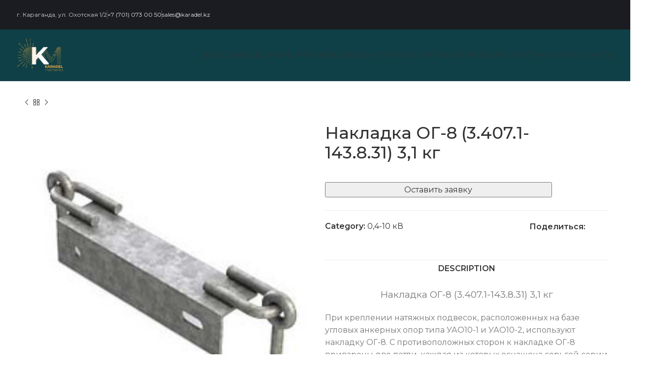

--- FILE ---
content_type: text/html; charset=UTF-8
request_url: https://karadel-m.kz/product/nakladka-og-8-3-407-1-143-8-31-31-kg/
body_size: 25562
content:
<!DOCTYPE html>
<html lang="ru-RU">
<head>
	<!-- Google tag (gtag.js) event -->
<script>
  gtag('event', 'conversion_event_page_view', {
    // <event_parameters>
  });
</script>

	<meta charset="UTF-8">
	<link rel="profile" href="https://gmpg.org/xfn/11">
	<link rel="pingback" href="https://karadel-m.kz/xmlrpc.php">

	<meta name='robots' content='index, follow, max-image-preview:large, max-snippet:-1, max-video-preview:-1' />

	<!-- This site is optimized with the Yoast SEO Premium plugin v21.1 (Yoast SEO v21.4) - https://yoast.com/wordpress/plugins/seo/ -->
	<title>Накладка ОГ-8 (3.407.1-143.8.31) 3,1 кг - karadel-m</title>
	<link rel="canonical" href="https://karadel-m.kz/product/nakladka-og-8-3-407-1-143-8-31-31-kg/" />
	<meta property="og:locale" content="ru_RU" />
	<meta property="og:type" content="article" />
	<meta property="og:title" content="Накладка ОГ-8 (3.407.1-143.8.31) 3,1 кг" />
	<meta property="og:description" content="Накладка ОГ-8 (3.407.1-143.8.31) 3,1 кг При креплении натяжных подвесок, расположенных на базе угловых анкерных опор типа УАО10-1 и УАО10-2, используют" />
	<meta property="og:url" content="https://karadel-m.kz/product/nakladka-og-8-3-407-1-143-8-31-31-kg/" />
	<meta property="og:site_name" content="karadel-m" />
	<meta property="article:publisher" content="https://www.facebook.com/KaradelMechanics/" />
	<meta property="article:modified_time" content="2023-10-25T14:02:52+00:00" />
	<meta property="og:image" content="https://karadel-m.kz/wp-content/uploads/2023/09/57784868_nakladka-og-8-34071-143831.jpg" />
	<meta property="og:image:width" content="200" />
	<meta property="og:image:height" content="200" />
	<meta property="og:image:type" content="image/jpeg" />
	<meta name="twitter:card" content="summary_large_image" />
	<script type="application/ld+json" class="yoast-schema-graph">{"@context":"https://schema.org","@graph":[{"@type":"WebPage","@id":"https://karadel-m.kz/product/nakladka-og-8-3-407-1-143-8-31-31-kg/","url":"https://karadel-m.kz/product/nakladka-og-8-3-407-1-143-8-31-31-kg/","name":"Накладка ОГ-8 (3.407.1-143.8.31) 3,1 кг - karadel-m","isPartOf":{"@id":"https://karadel-m.kz/#website"},"primaryImageOfPage":{"@id":"https://karadel-m.kz/product/nakladka-og-8-3-407-1-143-8-31-31-kg/#primaryimage"},"image":{"@id":"https://karadel-m.kz/product/nakladka-og-8-3-407-1-143-8-31-31-kg/#primaryimage"},"thumbnailUrl":"https://karadel-m.kz/wp-content/uploads/2023/09/57784868_nakladka-og-8-34071-143831.jpg","datePublished":"2023-09-18T10:58:20+00:00","dateModified":"2023-10-25T14:02:52+00:00","breadcrumb":{"@id":"https://karadel-m.kz/product/nakladka-og-8-3-407-1-143-8-31-31-kg/#breadcrumb"},"inLanguage":"ru-RU","potentialAction":[{"@type":"ReadAction","target":["https://karadel-m.kz/product/nakladka-og-8-3-407-1-143-8-31-31-kg/"]}]},{"@type":"ImageObject","inLanguage":"ru-RU","@id":"https://karadel-m.kz/product/nakladka-og-8-3-407-1-143-8-31-31-kg/#primaryimage","url":"https://karadel-m.kz/wp-content/uploads/2023/09/57784868_nakladka-og-8-34071-143831.jpg","contentUrl":"https://karadel-m.kz/wp-content/uploads/2023/09/57784868_nakladka-og-8-34071-143831.jpg","width":200,"height":200},{"@type":"BreadcrumbList","@id":"https://karadel-m.kz/product/nakladka-og-8-3-407-1-143-8-31-31-kg/#breadcrumb","itemListElement":[{"@type":"ListItem","position":1,"name":"Главная","item":"https://karadel-m.kz/"},{"@type":"ListItem","position":2,"name":"Магазин","item":"https://karadel-m.kz/shop/"},{"@type":"ListItem","position":3,"name":"Накладка ОГ-8 (3.407.1-143.8.31) 3,1 кг"}]},{"@type":"WebSite","@id":"https://karadel-m.kz/#website","url":"https://karadel-m.kz/","name":"karadel-m","description":"Завод производитель металлических опор ЛЭП, металлоконструкций для энергетики, строительных металлоконструкций","publisher":{"@id":"https://karadel-m.kz/#organization"},"alternateName":"karadel","potentialAction":[{"@type":"SearchAction","target":{"@type":"EntryPoint","urlTemplate":"https://karadel-m.kz/?s={search_term_string}"},"query-input":"required name=search_term_string"}],"inLanguage":"ru-RU"},{"@type":"Organization","@id":"https://karadel-m.kz/#organization","name":"Karadel mechanics","url":"https://karadel-m.kz/","logo":{"@type":"ImageObject","inLanguage":"ru-RU","@id":"https://karadel-m.kz/#/schema/logo/image/","url":"https://karadel-m.kz/wp-content/uploads/2024/04/karadel-logotype-2.png","contentUrl":"https://karadel-m.kz/wp-content/uploads/2024/04/karadel-logotype-2.png","width":575,"height":386,"caption":"Karadel mechanics"},"image":{"@id":"https://karadel-m.kz/#/schema/logo/image/"},"sameAs":["https://www.facebook.com/KaradelMechanics/"],"publishingPrinciples":"https://karadel-m.kz/o-zavode-karadel/","ownershipFundingInfo":"https://karadel-m.kz/o-zavode-karadel/","actionableFeedbackPolicy":"https://karadel-m.kz/kontakty-2/","diversityStaffingReport":"https://karadel-m.kz/o-zavode-karadel/"}]}</script>
	<!-- / Yoast SEO Premium plugin. -->


<link rel='dns-prefetch' href='//fonts.googleapis.com' />
<link rel="alternate" type="application/rss+xml" title="karadel-m &raquo; Лента" href="https://karadel-m.kz/feed/" />
<link rel="alternate" type="application/rss+xml" title="karadel-m &raquo; Лента комментариев" href="https://karadel-m.kz/comments/feed/" />
<link rel="alternate" title="oEmbed (JSON)" type="application/json+oembed" href="https://karadel-m.kz/wp-json/oembed/1.0/embed?url=https%3A%2F%2Fkaradel-m.kz%2Fproduct%2Fnakladka-og-8-3-407-1-143-8-31-31-kg%2F" />
<link rel="alternate" title="oEmbed (XML)" type="text/xml+oembed" href="https://karadel-m.kz/wp-json/oembed/1.0/embed?url=https%3A%2F%2Fkaradel-m.kz%2Fproduct%2Fnakladka-og-8-3-407-1-143-8-31-31-kg%2F&#038;format=xml" />
<style id='wp-img-auto-sizes-contain-inline-css' type='text/css'>
img:is([sizes=auto i],[sizes^="auto," i]){contain-intrinsic-size:3000px 1500px}
/*# sourceURL=wp-img-auto-sizes-contain-inline-css */
</style>
<style id='wp-block-library-inline-css' type='text/css'>
:root{--wp-block-synced-color:#7a00df;--wp-block-synced-color--rgb:122,0,223;--wp-bound-block-color:var(--wp-block-synced-color);--wp-editor-canvas-background:#ddd;--wp-admin-theme-color:#007cba;--wp-admin-theme-color--rgb:0,124,186;--wp-admin-theme-color-darker-10:#006ba1;--wp-admin-theme-color-darker-10--rgb:0,107,160.5;--wp-admin-theme-color-darker-20:#005a87;--wp-admin-theme-color-darker-20--rgb:0,90,135;--wp-admin-border-width-focus:2px}@media (min-resolution:192dpi){:root{--wp-admin-border-width-focus:1.5px}}.wp-element-button{cursor:pointer}:root .has-very-light-gray-background-color{background-color:#eee}:root .has-very-dark-gray-background-color{background-color:#313131}:root .has-very-light-gray-color{color:#eee}:root .has-very-dark-gray-color{color:#313131}:root .has-vivid-green-cyan-to-vivid-cyan-blue-gradient-background{background:linear-gradient(135deg,#00d084,#0693e3)}:root .has-purple-crush-gradient-background{background:linear-gradient(135deg,#34e2e4,#4721fb 50%,#ab1dfe)}:root .has-hazy-dawn-gradient-background{background:linear-gradient(135deg,#faaca8,#dad0ec)}:root .has-subdued-olive-gradient-background{background:linear-gradient(135deg,#fafae1,#67a671)}:root .has-atomic-cream-gradient-background{background:linear-gradient(135deg,#fdd79a,#004a59)}:root .has-nightshade-gradient-background{background:linear-gradient(135deg,#330968,#31cdcf)}:root .has-midnight-gradient-background{background:linear-gradient(135deg,#020381,#2874fc)}:root{--wp--preset--font-size--normal:16px;--wp--preset--font-size--huge:42px}.has-regular-font-size{font-size:1em}.has-larger-font-size{font-size:2.625em}.has-normal-font-size{font-size:var(--wp--preset--font-size--normal)}.has-huge-font-size{font-size:var(--wp--preset--font-size--huge)}.has-text-align-center{text-align:center}.has-text-align-left{text-align:left}.has-text-align-right{text-align:right}.has-fit-text{white-space:nowrap!important}#end-resizable-editor-section{display:none}.aligncenter{clear:both}.items-justified-left{justify-content:flex-start}.items-justified-center{justify-content:center}.items-justified-right{justify-content:flex-end}.items-justified-space-between{justify-content:space-between}.screen-reader-text{border:0;clip-path:inset(50%);height:1px;margin:-1px;overflow:hidden;padding:0;position:absolute;width:1px;word-wrap:normal!important}.screen-reader-text:focus{background-color:#ddd;clip-path:none;color:#444;display:block;font-size:1em;height:auto;left:5px;line-height:normal;padding:15px 23px 14px;text-decoration:none;top:5px;width:auto;z-index:100000}html :where(.has-border-color){border-style:solid}html :where([style*=border-top-color]){border-top-style:solid}html :where([style*=border-right-color]){border-right-style:solid}html :where([style*=border-bottom-color]){border-bottom-style:solid}html :where([style*=border-left-color]){border-left-style:solid}html :where([style*=border-width]){border-style:solid}html :where([style*=border-top-width]){border-top-style:solid}html :where([style*=border-right-width]){border-right-style:solid}html :where([style*=border-bottom-width]){border-bottom-style:solid}html :where([style*=border-left-width]){border-left-style:solid}html :where(img[class*=wp-image-]){height:auto;max-width:100%}:where(figure){margin:0 0 1em}html :where(.is-position-sticky){--wp-admin--admin-bar--position-offset:var(--wp-admin--admin-bar--height,0px)}@media screen and (max-width:600px){html :where(.is-position-sticky){--wp-admin--admin-bar--position-offset:0px}}
/*# sourceURL=/wp-includes/css/dist/block-library/common.min.css */
</style>
<style id='classic-theme-styles-inline-css' type='text/css'>
/*! This file is auto-generated */
.wp-block-button__link{color:#fff;background-color:#32373c;border-radius:9999px;box-shadow:none;text-decoration:none;padding:calc(.667em + 2px) calc(1.333em + 2px);font-size:1.125em}.wp-block-file__button{background:#32373c;color:#fff;text-decoration:none}
/*# sourceURL=/wp-includes/css/classic-themes.min.css */
</style>
<style id='woocommerce-inline-inline-css' type='text/css'>
.woocommerce form .form-row .required { visibility: visible; }
/*# sourceURL=woocommerce-inline-inline-css */
</style>
<link rel='stylesheet' id='awooc-styles-css' href='https://karadel-m.kz/wp-content/plugins/art-woocommerce-order-one-click/assets/css/awooc-styles.min.css?ver=2.4.3' type='text/css' media='all' />
<link rel='stylesheet' id='js_composer_front-css' href='https://karadel-m.kz/wp-content/plugins/js_composer/assets/css/js_composer.min.css?ver=7.1' type='text/css' media='all' />
<link rel='stylesheet' id='bootstrap-css' href='https://karadel-m.kz/wp-content/themes/woodmart/css/bootstrap-light.min.css?ver=7.3.1' type='text/css' media='all' />
<link rel='stylesheet' id='woodmart-style-css' href='https://karadel-m.kz/wp-content/themes/woodmart/css/parts/base.min.css?ver=7.3.1' type='text/css' media='all' />
<link rel='stylesheet' id='wd-wp-gutenberg-css' href='https://karadel-m.kz/wp-content/themes/woodmart/css/parts/wp-gutenberg.min.css?ver=7.3.1' type='text/css' media='all' />
<link rel='stylesheet' id='wd-wpcf7-css' href='https://karadel-m.kz/wp-content/themes/woodmart/css/parts/int-wpcf7.min.css?ver=7.3.1' type='text/css' media='all' />
<link rel='stylesheet' id='wd-revolution-slider-css' href='https://karadel-m.kz/wp-content/themes/woodmart/css/parts/int-rev-slider.min.css?ver=7.3.1' type='text/css' media='all' />
<link rel='stylesheet' id='wd-wpbakery-base-css' href='https://karadel-m.kz/wp-content/themes/woodmart/css/parts/int-wpb-base.min.css?ver=7.3.1' type='text/css' media='all' />
<link rel='stylesheet' id='wd-wpbakery-base-deprecated-css' href='https://karadel-m.kz/wp-content/themes/woodmart/css/parts/int-wpb-base-deprecated.min.css?ver=7.3.1' type='text/css' media='all' />
<link rel='stylesheet' id='wd-woocommerce-base-css' href='https://karadel-m.kz/wp-content/themes/woodmart/css/parts/woocommerce-base.min.css?ver=7.3.1' type='text/css' media='all' />
<link rel='stylesheet' id='wd-mod-star-rating-css' href='https://karadel-m.kz/wp-content/themes/woodmart/css/parts/mod-star-rating.min.css?ver=7.3.1' type='text/css' media='all' />
<link rel='stylesheet' id='wd-woo-el-track-order-css' href='https://karadel-m.kz/wp-content/themes/woodmart/css/parts/woo-el-track-order.min.css?ver=7.3.1' type='text/css' media='all' />
<link rel='stylesheet' id='wd-woo-gutenberg-css' href='https://karadel-m.kz/wp-content/themes/woodmart/css/parts/woo-gutenberg.min.css?ver=7.3.1' type='text/css' media='all' />
<link rel='stylesheet' id='wd-woo-mod-quantity-css' href='https://karadel-m.kz/wp-content/themes/woodmart/css/parts/woo-mod-quantity.min.css?ver=7.3.1' type='text/css' media='all' />
<link rel='stylesheet' id='wd-woo-single-prod-el-base-css' href='https://karadel-m.kz/wp-content/themes/woodmart/css/parts/woo-single-prod-el-base.min.css?ver=7.3.1' type='text/css' media='all' />
<link rel='stylesheet' id='wd-woo-mod-stock-status-css' href='https://karadel-m.kz/wp-content/themes/woodmart/css/parts/woo-mod-stock-status.min.css?ver=7.3.1' type='text/css' media='all' />
<link rel='stylesheet' id='wd-woo-mod-shop-attributes-css' href='https://karadel-m.kz/wp-content/themes/woodmart/css/parts/woo-mod-shop-attributes.min.css?ver=7.3.1' type='text/css' media='all' />
<link rel='stylesheet' id='child-style-css' href='https://karadel-m.kz/wp-content/themes/woodmart-child/style.css?ver=7.3.1' type='text/css' media='all' />
<link rel='stylesheet' id='wd-header-base-css' href='https://karadel-m.kz/wp-content/themes/woodmart/css/parts/header-base.min.css?ver=7.3.1' type='text/css' media='all' />
<link rel='stylesheet' id='wd-mod-tools-css' href='https://karadel-m.kz/wp-content/themes/woodmart/css/parts/mod-tools.min.css?ver=7.3.1' type='text/css' media='all' />
<link rel='stylesheet' id='wd-header-elements-base-css' href='https://karadel-m.kz/wp-content/themes/woodmart/css/parts/header-el-base.min.css?ver=7.3.1' type='text/css' media='all' />
<link rel='stylesheet' id='wd-social-icons-css' href='https://karadel-m.kz/wp-content/themes/woodmart/css/parts/el-social-icons.min.css?ver=7.3.1' type='text/css' media='all' />
<link rel='stylesheet' id='wd-woo-single-prod-builder-css' href='https://karadel-m.kz/wp-content/themes/woodmart/css/parts/woo-single-prod-builder.min.css?ver=7.3.1' type='text/css' media='all' />
<link rel='stylesheet' id='wd-woo-single-prod-el-navigation-css' href='https://karadel-m.kz/wp-content/themes/woodmart/css/parts/woo-single-prod-el-navigation.min.css?ver=7.3.1' type='text/css' media='all' />
<link rel='stylesheet' id='wd-woo-single-prod-el-gallery-css' href='https://karadel-m.kz/wp-content/themes/woodmart/css/parts/woo-single-prod-el-gallery.min.css?ver=7.3.1' type='text/css' media='all' />
<link rel='stylesheet' id='wd-owl-carousel-css' href='https://karadel-m.kz/wp-content/themes/woodmart/css/parts/lib-owl-carousel.min.css?ver=7.3.1' type='text/css' media='all' />
<link rel='stylesheet' id='wd-photoswipe-css' href='https://karadel-m.kz/wp-content/themes/woodmart/css/parts/lib-photoswipe.min.css?ver=7.3.1' type='text/css' media='all' />
<link rel='stylesheet' id='wd-woo-single-prod-el-add-to-cart-opt-design-justify-builder-css' href='https://karadel-m.kz/wp-content/themes/woodmart/css/parts/woo-single-prod-el-add-to-cart-opt-design-justify-builder.min.css?ver=7.3.1' type='text/css' media='all' />
<link rel='stylesheet' id='wd-tabs-css' href='https://karadel-m.kz/wp-content/themes/woodmart/css/parts/el-tabs.min.css?ver=7.3.1' type='text/css' media='all' />
<link rel='stylesheet' id='wd-woo-single-prod-el-tabs-opt-layout-tabs-css' href='https://karadel-m.kz/wp-content/themes/woodmart/css/parts/woo-single-prod-el-tabs-opt-layout-tabs.min.css?ver=7.3.1' type='text/css' media='all' />
<link rel='stylesheet' id='wd-section-title-css' href='https://karadel-m.kz/wp-content/themes/woodmart/css/parts/el-section-title.min.css?ver=7.3.1' type='text/css' media='all' />
<link rel='stylesheet' id='wd-mod-highlighted-text-css' href='https://karadel-m.kz/wp-content/themes/woodmart/css/parts/mod-highlighted-text.min.css?ver=7.3.1' type='text/css' media='all' />
<link rel='stylesheet' id='wd-product-loop-css' href='https://karadel-m.kz/wp-content/themes/woodmart/css/parts/woo-product-loop.min.css?ver=7.3.1' type='text/css' media='all' />
<link rel='stylesheet' id='wd-product-loop-fw-button-css' href='https://karadel-m.kz/wp-content/themes/woodmart/css/parts/woo-prod-loop-fw-button.min.css?ver=7.3.1' type='text/css' media='all' />
<link rel='stylesheet' id='wd-woo-mod-add-btn-replace-css' href='https://karadel-m.kz/wp-content/themes/woodmart/css/parts/woo-mod-add-btn-replace.min.css?ver=7.3.1' type='text/css' media='all' />
<link rel='stylesheet' id='wd-mod-more-description-css' href='https://karadel-m.kz/wp-content/themes/woodmart/css/parts/mod-more-description.min.css?ver=7.3.1' type='text/css' media='all' />
<link rel='stylesheet' id='wd-woo-opt-stretch-cont-css' href='https://karadel-m.kz/wp-content/themes/woodmart/css/parts/woo-opt-stretch-cont.min.css?ver=7.3.1' type='text/css' media='all' />
<link rel='stylesheet' id='wd-woo-opt-title-limit-css' href='https://karadel-m.kz/wp-content/themes/woodmart/css/parts/woo-opt-title-limit.min.css?ver=7.3.1' type='text/css' media='all' />
<link rel='stylesheet' id='wd-mfp-popup-css' href='https://karadel-m.kz/wp-content/themes/woodmart/css/parts/lib-magnific-popup.min.css?ver=7.3.1' type='text/css' media='all' />
<link rel='stylesheet' id='wd-widget-collapse-css' href='https://karadel-m.kz/wp-content/themes/woodmart/css/parts/opt-widget-collapse.min.css?ver=7.3.1' type='text/css' media='all' />
<link rel='stylesheet' id='wd-footer-base-css' href='https://karadel-m.kz/wp-content/themes/woodmart/css/parts/footer-base.min.css?ver=7.3.1' type='text/css' media='all' />
<link rel='stylesheet' id='wd-mod-animations-keyframes-css' href='https://karadel-m.kz/wp-content/themes/woodmart/css/parts/int-wbp-el-animations.min.css?ver=7.3.1' type='text/css' media='all' />
<link rel='stylesheet' id='wd-text-block-css' href='https://karadel-m.kz/wp-content/themes/woodmart/css/parts/el-text-block.min.css?ver=7.3.1' type='text/css' media='all' />
<link rel='stylesheet' id='wd-scroll-top-css' href='https://karadel-m.kz/wp-content/themes/woodmart/css/parts/opt-scrolltotop.min.css?ver=7.3.1' type='text/css' media='all' />
<link rel='stylesheet' id='xts-google-fonts-css' href='https://fonts.googleapis.com/css?family=Montserrat%3A400%2C600%2C500%2C300&#038;ver=7.3.1' type='text/css' media='all' />
<script type="text/javascript" src="https://karadel-m.kz/wp-includes/js/jquery/jquery.min.js?ver=3.7.1" id="jquery-core-js"></script>
<script type="text/javascript" src="https://karadel-m.kz/wp-includes/js/jquery/jquery-migrate.min.js?ver=3.4.1" id="jquery-migrate-js"></script>
<script type="text/javascript" src="https://karadel-m.kz/wp-content/plugins/woocommerce/assets/js/jquery-blockui/jquery.blockUI.min.js?ver=2.7.0-wc.8.2.1" id="jquery-blockui-js"></script>
<script type="text/javascript" id="wc-add-to-cart-js-extra">
/* <![CDATA[ */
var wc_add_to_cart_params = {"ajax_url":"/wp-admin/admin-ajax.php","wc_ajax_url":"/?wc-ajax=%%endpoint%%","i18n_view_cart":"View cart","cart_url":"https://karadel-m.kz/cart/","is_cart":"","cart_redirect_after_add":"no"};
//# sourceURL=wc-add-to-cart-js-extra
/* ]]> */
</script>
<script type="text/javascript" src="https://karadel-m.kz/wp-content/plugins/woocommerce/assets/js/frontend/add-to-cart.min.js?ver=8.2.1" id="wc-add-to-cart-js"></script>
<script type="text/javascript" src="https://karadel-m.kz/wp-content/plugins/js_composer/assets/js/vendors/woocommerce-add-to-cart.js?ver=7.1" id="vc_woocommerce-add-to-cart-js-js"></script>
<script type="text/javascript" src="https://karadel-m.kz/wp-content/themes/woodmart/js/libs/device.min.js?ver=7.3.1" id="wd-device-library-js"></script>
<script type="text/javascript" src="https://karadel-m.kz/wp-content/themes/woodmart/js/scripts/global/scrollBar.min.js?ver=7.3.1" id="wd-scrollbar-js"></script>
<script type="text/javascript" id="awooc-scripts-js-extra">
/* <![CDATA[ */
var awooc_scripts_ajax = {"url":"https://karadel-m.kz/wp-admin/admin-ajax.php","nonce":"951e808cf1"};
var awooc_scripts_translate = {"product_qty":"\u041a\u043e\u043b\u0438\u0447\u0435\u0441\u0442\u0432\u043e: ","product_title":"\u041d\u0430\u0438\u043c\u0435\u043d\u043e\u0432\u0430\u043d\u0438\u0435: ","product_price":"\u0426\u0435\u043d\u0430: ","product_sku":"\u0410\u0440\u0442\u0438\u043a\u0443\u043b: ","product_sum":"\u0418\u0442\u043e\u0433\u043e: ","product_attr":"\u0410\u0442\u0440\u0438\u0431\u0443\u0442\u044b: ","product_data_title":"\u0418\u043d\u0444\u043e\u0440\u043c\u0430\u0446\u0438\u044f \u043e \u0432\u044b\u0431\u0440\u0430\u043d\u043d\u043e\u043c \u0442\u043e\u0432\u0430\u0440\u0435","product_link":"\u0421\u0441\u044b\u043b\u043a\u0430 \u043d\u0430 \u0442\u043e\u0432\u0430\u0440: ","title_close":"\u0422\u043a\u043d\u0443\u0442\u044c \u0434\u043b\u044f \u0437\u0430\u043a\u0440\u044b\u0442\u0438\u044f"};
var awooc_scripts_settings = {"mode":"dont_show_add_to_card","popup":{"css":{"width":"100%","maxWidth":"600px","maxHeight":"600px","top":"50%","left":"50%","border":"4px","borderRadius":"4px","cursor":"default","overflowY":"auto","boxShadow":"0px 0px 3px 0px rgba(0, 0, 0, 0.2)","zIndex":"1000000","transform":"translate(-50%, -50%)"},"overlay":{"zIndex":"100000","backgroundColor":"#000","opacity":0.59999999999999998,"cursor":"wait"},"fadeIn":"400","fadeOut":"400","focusInput":false}};
//# sourceURL=awooc-scripts-js-extra
/* ]]> */
</script>
<script type="text/javascript" src="https://karadel-m.kz/wp-content/plugins/art-woocommerce-order-one-click/assets/js/awooc-scripts.min.js?ver=2.4.3" id="awooc-scripts-js"></script>
<script></script><!-- Google Analytics Code Snippet By AWCA --><script async src="https://www.googletagmanager.com/gtag/js?id=G-N1986RD99K"></script>
		<script>
		  window.dataLayer = window.dataLayer || [];
		  function gtag(){dataLayer.push(arguments);}
		  gtag('js', new Date());gtag('config', 'G-N1986RD99K');</script> <!- end of Google Analytics Code Snippet by AWCA--><link rel="https://api.w.org/" href="https://karadel-m.kz/wp-json/" /><link rel="alternate" title="JSON" type="application/json" href="https://karadel-m.kz/wp-json/wp/v2/product/1660" /><link rel="EditURI" type="application/rsd+xml" title="RSD" href="https://karadel-m.kz/xmlrpc.php?rsd" />
<meta name="generator" content="WordPress 6.9" />
<meta name="generator" content="WooCommerce 8.2.1" />
<link rel='shortlink' href='https://karadel-m.kz/?p=1660' />
<meta name="theme-color" content="rgb(16,64,71)">					<meta name="viewport" content="width=device-width, initial-scale=1.0, maximum-scale=1.0, user-scalable=no">
										<noscript><style>.woocommerce-product-gallery{ opacity: 1 !important; }</style></noscript>
	<meta name="generator" content="Powered by WPBakery Page Builder - drag and drop page builder for WordPress."/>
<meta name="generator" content="Powered by Slider Revolution 6.6.18 - responsive, Mobile-Friendly Slider Plugin for WordPress with comfortable drag and drop interface." />
<link rel="icon" href="https://karadel-m.kz/wp-content/uploads/2023/09/cropped-logo-k-d-32x32.png" sizes="32x32" />
<link rel="icon" href="https://karadel-m.kz/wp-content/uploads/2023/09/cropped-logo-k-d-192x192.png" sizes="192x192" />
<link rel="apple-touch-icon" href="https://karadel-m.kz/wp-content/uploads/2023/09/cropped-logo-k-d-180x180.png" />
<meta name="msapplication-TileImage" content="https://karadel-m.kz/wp-content/uploads/2023/09/cropped-logo-k-d-270x270.png" />
<script>function setREVStartSize(e){
			//window.requestAnimationFrame(function() {
				window.RSIW = window.RSIW===undefined ? window.innerWidth : window.RSIW;
				window.RSIH = window.RSIH===undefined ? window.innerHeight : window.RSIH;
				try {
					var pw = document.getElementById(e.c).parentNode.offsetWidth,
						newh;
					pw = pw===0 || isNaN(pw) || (e.l=="fullwidth" || e.layout=="fullwidth") ? window.RSIW : pw;
					e.tabw = e.tabw===undefined ? 0 : parseInt(e.tabw);
					e.thumbw = e.thumbw===undefined ? 0 : parseInt(e.thumbw);
					e.tabh = e.tabh===undefined ? 0 : parseInt(e.tabh);
					e.thumbh = e.thumbh===undefined ? 0 : parseInt(e.thumbh);
					e.tabhide = e.tabhide===undefined ? 0 : parseInt(e.tabhide);
					e.thumbhide = e.thumbhide===undefined ? 0 : parseInt(e.thumbhide);
					e.mh = e.mh===undefined || e.mh=="" || e.mh==="auto" ? 0 : parseInt(e.mh,0);
					if(e.layout==="fullscreen" || e.l==="fullscreen")
						newh = Math.max(e.mh,window.RSIH);
					else{
						e.gw = Array.isArray(e.gw) ? e.gw : [e.gw];
						for (var i in e.rl) if (e.gw[i]===undefined || e.gw[i]===0) e.gw[i] = e.gw[i-1];
						e.gh = e.el===undefined || e.el==="" || (Array.isArray(e.el) && e.el.length==0)? e.gh : e.el;
						e.gh = Array.isArray(e.gh) ? e.gh : [e.gh];
						for (var i in e.rl) if (e.gh[i]===undefined || e.gh[i]===0) e.gh[i] = e.gh[i-1];
											
						var nl = new Array(e.rl.length),
							ix = 0,
							sl;
						e.tabw = e.tabhide>=pw ? 0 : e.tabw;
						e.thumbw = e.thumbhide>=pw ? 0 : e.thumbw;
						e.tabh = e.tabhide>=pw ? 0 : e.tabh;
						e.thumbh = e.thumbhide>=pw ? 0 : e.thumbh;
						for (var i in e.rl) nl[i] = e.rl[i]<window.RSIW ? 0 : e.rl[i];
						sl = nl[0];
						for (var i in nl) if (sl>nl[i] && nl[i]>0) { sl = nl[i]; ix=i;}
						var m = pw>(e.gw[ix]+e.tabw+e.thumbw) ? 1 : (pw-(e.tabw+e.thumbw)) / (e.gw[ix]);
						newh =  (e.gh[ix] * m) + (e.tabh + e.thumbh);
					}
					var el = document.getElementById(e.c);
					if (el!==null && el) el.style.height = newh+"px";
					el = document.getElementById(e.c+"_wrapper");
					if (el!==null && el) {
						el.style.height = newh+"px";
						el.style.display = "block";
					}
				} catch(e){
					console.log("Failure at Presize of Slider:" + e)
				}
			//});
		  };</script>
<style>
		
		</style><noscript><style> .wpb_animate_when_almost_visible { opacity: 1; }</style></noscript>			<style id="wd-style-default_header-css" data-type="wd-style-default_header">
				:root{
	--wd-top-bar-h: 60px;
	--wd-top-bar-sm-h: 0.001px;
	--wd-top-bar-sticky-h: 0.001px;

	--wd-header-general-h: 104px;
	--wd-header-general-sm-h: 81px;
	--wd-header-general-sticky-h: 0.001px;

	--wd-header-bottom-h: 0.001px;
	--wd-header-bottom-sm-h: 0.001px;
	--wd-header-bottom-sticky-h: 0.001px;

	--wd-header-clone-h: 0.001px;
}

.whb-top-bar .wd-dropdown {
	margin-top: 10px;
}

.whb-top-bar .wd-dropdown:after {
	height: 20px;
}




@media (min-width: 1025px) {
		.whb-top-bar-inner {
		height: 60px;
		max-height: 60px;
	}

		.whb-sticked .whb-top-bar-inner {
		height: 40px;
		max-height: 40px;
	}
		
		.whb-general-header-inner {
		height: 104px;
		max-height: 104px;
	}

		.whb-sticked .whb-general-header-inner {
		height: 60px;
		max-height: 60px;
	}
		
	
	
	}

@media (max-width: 1024px) {
	
		.whb-general-header-inner {
		height: 81px;
		max-height: 81px;
	}
	
	
	
	}
		
.whb-top-bar {
	background-color: rgba(26, 28, 33, 1);
}

.whb-general-header {
	background-color: rgba(16, 64, 71, 1);border-color: rgba(129, 129, 129, 0.2);border-bottom-width: 1px;border-bottom-style: solid;
}
			</style>
						<style id="wd-style-theme_settings_default-css" data-type="wd-style-theme_settings_default">
				@font-face {
	font-weight: normal;
	font-style: normal;
	font-family: "woodmart-font";
	src: url("//karadel-m.kz/wp-content/themes/woodmart/fonts/woodmart-font-1-400.woff2?v=7.3.1") format("woff2");
}

:is(.shop-content-area.wd-builder-off,.wd-wishlist-content,.related-and-upsells,.cart-collaterals,.wd-shop-product) .wd-products-with-bg, :is(.shop-content-area.wd-builder-off,.wd-wishlist-content,.related-and-upsells,.cart-collaterals,.wd-shop-product) .wd-products-with-bg .product-grid-item{
	--wd-prod-bg:rgb(249,249,249); --wd-bordered-bg:rgb(249,249,249);
}

.wd-popup.wd-promo-popup{
	background-color:#111111;
	background-image: none;
	background-repeat:no-repeat;
	background-size:contain;
	background-position:left center;
}

.page-title-default{
	background-image: none;
	background-size:cover;
	background-position:center center;
}

:root{
--wd-text-font:"Montserrat", Arial, Helvetica, sans-serif;
--wd-text-font-weight:400;
--wd-text-color:rgb(51,51,51);
--wd-text-font-size:16px;
}
:root{
--wd-title-font:"Montserrat", Arial, Helvetica, sans-serif;
--wd-title-font-weight:600;
--wd-title-transform:none;
--wd-title-color:rgb(255,255,255);
}
:root{
--wd-entities-title-font:"Montserrat", Arial, Helvetica, sans-serif;
--wd-entities-title-font-weight:500;
--wd-entities-title-color:#333333;
--wd-entities-title-color-hover:rgb(51 51 51 / 65%);
}
:root{
--wd-alternative-font:"Montserrat", Arial, Helvetica, sans-serif;
}
:root{
--wd-widget-title-font:"Montserrat", Arial, Helvetica, sans-serif;
--wd-widget-title-font-weight:600;
--wd-widget-title-transform:uppercase;
--wd-widget-title-color:#333;
--wd-widget-title-font-size:16px;
}
:root{
--wd-header-el-font:"Montserrat", Arial, Helvetica, sans-serif;
--wd-header-el-font-weight:300;
--wd-header-el-transform:uppercase;
--wd-header-el-font-size:15px;
}
html .wd-dropdown-menu.wd-design-default .wd-sub-menu li a{
	font-family: "Montserrat", Arial, Helvetica, sans-serif;font-weight: 400;font-size: 16px;text-transform: uppercase;
}

html .page-title > .container > .title{
	font-family: "Montserrat", Arial, Helvetica, sans-serif;font-weight: 500;font-size: 46px;text-transform: none;
}

:root{
--wd-primary-color:rgb(0,210,212);
}
:root{
--wd-alternative-color:#fbbc34;
}
:root{
--wd-link-color:#333333;
--wd-link-color-hover:#242424;
}
.page .main-page-wrapper{
	background-image: url(https://karadel-m.kz/wp-content/uploads/2023/09/back3-3.jpg);
	background-repeat:repeat;
	background-attachment:scroll;
	background-position:center center;
}

.woodmart-archive-blog .main-page-wrapper{
	background-color:rgb(36,38,46);
	background-image: none;
}

.single-post .main-page-wrapper{
	background-color:rgb(36,38,46);
	background-image: none;
}

:root{
--btn-default-bgcolor:#f7f7f7;
}
:root{
--btn-default-bgcolor-hover:#efefef;
}
:root{
--btn-accented-bgcolor:rgb(16,64,71);
}
:root{
--btn-accented-bgcolor-hover:rgb(16,64,71);
}
:root{
--notices-success-bg:#459647;
}
:root{
--notices-success-color:#fff;
}
:root{
--notices-warning-bg:#E0B252;
}
:root{
--notices-warning-color:#fff;
}

	:root{
					
			
							--wd-form-brd-radius: 0px;
					
					--wd-form-brd-width: 2px;
		
					--btn-default-color: #333;
		
					--btn-default-color-hover: #333;
		
					--btn-accented-color: #fff;
		
					--btn-accented-color-hover: #fff;
		
									--btn-default-brd-radius: 0px;
				--btn-default-box-shadow: none;
				--btn-default-box-shadow-hover: none;
				--btn-default-box-shadow-active: none;
				--btn-default-bottom: 0px;
			
			
			
					
					
							--btn-accented-bottom-active: -1px;
				--btn-accented-brd-radius: 0px;
				--btn-accented-box-shadow: inset 0 -2px 0 rgba(0, 0, 0, .15);
				--btn-accented-box-shadow-hover: inset 0 -2px 0 rgba(0, 0, 0, .15);
			
			
					
							
					--wd-brd-radius: 0px;
		
			}

	
	
			:root{
			--wd-container-w: 1222px;
		}
	
			@media (min-width: 1222px) {
			[data-vc-full-width]:not([data-vc-stretch-content]),
			:is(.vc_section, .vc_row).wd-section-stretch {
				padding-left: calc((100vw - 1222px - var(--wd-sticky-nav-w) - var(--wd-scroll-w)) / 2);
				padding-right: calc((100vw - 1222px - var(--wd-sticky-nav-w) - var(--wd-scroll-w)) / 2);
			}
		}
	
			div.wd-popup.popup-quick-view {
			max-width: 920px;
		}
	
	
	
	
			.woodmart-woocommerce-layered-nav .wd-scroll-content {
			max-height: 223px;
		}
	
	
.wd-add-btn-replace .add-to-cart-loop:before {
    position: absolute;
    top: 0;
    right: 0;
    bottom: 0;
    left: 0;
    display: flex;
    align-items: center;
    justify-content: center;
    font-weight: 400;
    font-size: 20px;
    transition: opacity .15s ease, transform .25s ease;
    transform: translateY(100%);
    content: "\f120"!important;
    font-family: "woodmart-font";
}

.price .amount {display:none;}
/*.page .main-page-wrapper {background-image: none;}*/
h2.awooc-form-custom-order-title {color: #000!important;}
h2.awooc-popup-title {color: #000!important;}

:is(.btn,.button,button,[type="submit"],[type="button"]) {    color: #ffffff;
    background-color: #104047;}
:is(.btn,.button,button,[type="submit"],[type="button"]):hover {    color: #ffffff;
    background-color: #00d2d4;}			</style>
				<!-- Yandex.Metrika counter -->
<script type="text/javascript" >
   (function(m,e,t,r,i,k,a){m[i]=m[i]||function(){(m[i].a=m[i].a||[]).push(arguments)};
   m[i].l=1*new Date();
   for (var j = 0; j < document.scripts.length; j++) {if (document.scripts[j].src === r) { return; }}
   k=e.createElement(t),a=e.getElementsByTagName(t)[0],k.async=1,k.src=r,a.parentNode.insertBefore(k,a)})
   (window, document, "script", "https://mc.yandex.ru/metrika/tag.js", "ym");

   ym(94599273, "init", {
        clickmap:true,
        trackLinks:true,
        accurateTrackBounce:true,
        webvisor:true
   });
</script>
<noscript><div><img src="https://mc.yandex.ru/watch/94599273" style="position:absolute; left:-9999px;" alt="" /></div></noscript>
<!-- /Yandex.Metrika counter -->
<meta name="google-site-verification" content="jMAnnXnxA_ND2lK-wYnr-FsIIrOLYCXTQJsFoMkgu3Q" />
	
	<meta name="google-site-verification" content="6RzocZT2POrN1lsOYbbCYMdHUNmfz3EosCgBdJXIVdo" />
	<meta name="yandex-verification" content="73a9731817e32482" />
	<!-- Google Tag Manager -->
<script>(function(w,d,s,l,i){w[l]=w[l]||[];w[l].push({'gtm.start':
new Date().getTime(),event:'gtm.js'});var f=d.getElementsByTagName(s)[0],
j=d.createElement(s),dl=l!='dataLayer'?'&l='+l:'';j.async=true;j.src=
'https://www.googletagmanager.com/gtm.js?id='+i+dl;f.parentNode.insertBefore(j,f);
})(window,document,'script','dataLayer','GTM-WWV9M4DT');</script>
<!-- End Google Tag Manager -->
</head>

<body class="wp-singular product-template-default single single-product postid-1660 wp-theme-woodmart wp-child-theme-woodmart-child theme-woodmart woocommerce woocommerce-page woocommerce-no-js wrapper-full-width  woodmart-product-design-default categories-accordion-on woodmart-archive-shop woodmart-ajax-shop-on offcanvas-sidebar-mobile offcanvas-sidebar-tablet wpb-js-composer js-comp-ver-7.1 vc_responsive">
    <!-- Google Tag Manager (noscript) -->
<noscript><iframe src="https://www.googletagmanager.com/ns.html?id=GTM-WWV9M4DT"
height="0" width="0" style="display:none;visibility:hidden"></iframe></noscript>
<!-- End Google Tag Manager (noscript) -->
			<script type="text/javascript" id="wd-flicker-fix">// Flicker fix.</script>	
	
	<div class="website-wrapper">
									<header class="whb-header whb-default_header whb-full-width whb-sticky-shadow whb-scroll-stick whb-sticky-real">
					<div class="whb-main-header">
	
<div class="whb-row whb-top-bar whb-not-sticky-row whb-with-bg whb-without-border whb-color-light whb-hidden-mobile whb-flex-equal-sides">
	<div class="container">
		<div class="whb-flex-row whb-top-bar-inner">
			<div class="whb-column whb-col-left whb-visible-lg">
	
<div class="wd-header-text set-cont-mb-s reset-last-child  wd-inline"><span class="list-icon fas fa-map-marker-alt" style="color:#00d2d4;"></span> г. Караганда, ул. Охотская 1/2</div>
<div class="wd-header-divider wd-full-height "></div>
<div class="wd-header-text set-cont-mb-s reset-last-child  wd-inline"><a href="tel:+77010730050">+7 (701) 073 00 50</a></div>
<div class="wd-header-divider wd-full-height "></div>
<div class="wd-header-text set-cont-mb-s reset-last-child  wd-inline"><a href="mailto:sales@karadel.kz"> sales@karadel.kz</a></div>
</div>
<div class="whb-column whb-col-center whb-visible-lg whb-empty-column">
	</div>
<div class="whb-column whb-col-right whb-visible-lg">
	
			<div class=" wd-social-icons  icons-design-default icons-size-small color-scheme-light social-follow social-form-circle text-center">

				
									<a rel="noopener noreferrer nofollow" href="https://www.facebook.com/KaradelMechanics/" target="_blank" class=" wd-social-icon social-facebook" aria-label="Facebook social link">
						<span class="wd-icon"></span>
											</a>
				
				
				
									<a rel="noopener noreferrer nofollow" href="https://www.instagram.com/karadel_online/" target="_blank" class=" wd-social-icon social-instagram" aria-label="Instagram social link">
						<span class="wd-icon"></span>
											</a>
				
									<a rel="noopener noreferrer nofollow" href="https://www.youtube.com/channel/UCmUg03-mOwuKfu9EVcLN7fQ" target="_blank" class=" wd-social-icon social-youtube" aria-label="YouTube social link">
						<span class="wd-icon"></span>
											</a>
				
				
				
				
				
				
				
				
				
				
				
				
				
								
								
				
				
								
				
			</div>

		</div>
<div class="whb-column whb-col-mobile whb-hidden-lg">
	
			<div class=" wd-social-icons  icons-design-default icons-size-small color-scheme-light social-share social-form-circle text-center">

				
									<a rel="noopener noreferrer nofollow" href="https://www.facebook.com/sharer/sharer.php?u=https://karadel-m.kz/product/nakladka-og-8-3-407-1-143-8-31-31-kg/" target="_blank" class=" wd-social-icon social-facebook" aria-label="Facebook social link">
						<span class="wd-icon"></span>
											</a>
				
				
				
				
				
				
				
				
				
				
				
				
				
				
				
				
									<a rel="noopener noreferrer nofollow" href="https://api.whatsapp.com/send?text=https%3A%2F%2Fkaradel-m.kz%2Fproduct%2Fnakladka-og-8-3-407-1-143-8-31-31-kg%2F" target="_blank" class="whatsapp-desktop  wd-social-icon social-whatsapp" aria-label="WhatsApp social link">
						<span class="wd-icon"></span>
											</a>
					
					<a rel="noopener noreferrer nofollow" href="whatsapp://send?text=https%3A%2F%2Fkaradel-m.kz%2Fproduct%2Fnakladka-og-8-3-407-1-143-8-31-31-kg%2F" target="_blank" class="whatsapp-mobile  wd-social-icon social-whatsapp" aria-label="WhatsApp social link">
						<span class="wd-icon"></span>
											</a>
				
									<a rel="noopener noreferrer nofollow" href="https://vk.com/share.php?url=https://karadel-m.kz/product/nakladka-og-8-3-407-1-143-8-31-31-kg/&image=https://karadel-m.kz/wp-content/uploads/2023/09/57784868_nakladka-og-8-34071-143831.jpg&title=Накладка ОГ-8 (3.407.1-143.8.31) 3,1 кг" target="_blank" class=" wd-social-icon social-vk" aria-label="VK social link">
						<span class="wd-icon"></span>
											</a>
								
								
				
				
									<a rel="noopener noreferrer nofollow" href="https://telegram.me/share/url?url=https://karadel-m.kz/product/nakladka-og-8-3-407-1-143-8-31-31-kg/" target="_blank" class=" wd-social-icon social-tg" aria-label="Telegram social link">
						<span class="wd-icon"></span>
											</a>
								
				
			</div>

		</div>
		</div>
	</div>
</div>

<div class="whb-row whb-general-header whb-not-sticky-row whb-with-bg whb-border-fullwidth whb-color-light whb-flex-flex-middle">
	<div class="container">
		<div class="whb-flex-row whb-general-header-inner">
			<div class="whb-column whb-col-left whb-visible-lg">
	<div class="site-logo">
	<a href="https://karadel-m.kz/" class="wd-logo wd-main-logo" rel="home">
		<img width="426" height="426" src="https://karadel-m.kz/wp-content/uploads/2023/08/logo-k.png" class="attachment-full size-full" alt="" style="max-width:94px;" decoding="async" fetchpriority="high" srcset="https://karadel-m.kz/wp-content/uploads/2023/08/logo-k.png 426w, https://karadel-m.kz/wp-content/uploads/2023/08/logo-k-300x300.png 300w, https://karadel-m.kz/wp-content/uploads/2023/08/logo-k-150x150.png 150w" sizes="(max-width: 426px) 100vw, 426px" />	</a>
	</div>
</div>
<div class="whb-column whb-col-center whb-visible-lg whb-empty-column">
	</div>
<div class="whb-column whb-col-right whb-visible-lg">
	<div class="wd-header-nav wd-header-main-nav text-left wd-design-1" role="navigation" aria-label="Главное меню">
	<ul id="menu-osnovnoe-menyu" class="menu wd-nav wd-nav-main wd-style-default wd-gap-s"><li id="menu-item-46" class="menu-item menu-item-type-custom menu-item-object-custom menu-item-has-children menu-item-46 item-level-0 menu-simple-dropdown wd-event-hover" ><a href="#" class="woodmart-nav-link"><span class="nav-link-text">Все о заводе</span></a><div class="color-scheme-dark wd-design-default wd-dropdown-menu wd-dropdown"><div class="container">
<ul class="wd-sub-menu color-scheme-dark">
	<li id="menu-item-45" class="menu-item menu-item-type-post_type menu-item-object-page menu-item-45 item-level-1 wd-event-hover" ><a href="https://karadel-m.kz/o-zavode-karadel/" class="woodmart-nav-link">О заводе</a></li>
	<li id="menu-item-47" class="menu-item menu-item-type-post_type menu-item-object-page menu-item-47 item-level-1 wd-event-hover" ><a href="https://karadel-m.kz/oborudovanie-zavoda/" class="woodmart-nav-link">Оборудование завода</a></li>
	<li id="menu-item-48" class="menu-item menu-item-type-post_type menu-item-object-page menu-item-48 item-level-1 wd-event-hover" ><a href="https://karadel-m.kz/rukovodstvo/" class="woodmart-nav-link">Руководство и коллектив</a></li>
	<li id="menu-item-49" class="menu-item menu-item-type-post_type menu-item-object-page menu-item-49 item-level-1 wd-event-hover" ><a href="https://karadel-m.kz/portfolio-produkcii/" class="woodmart-nav-link">Портфолио продукции</a></li>
	<li id="menu-item-50" class="menu-item menu-item-type-post_type menu-item-object-page menu-item-50 item-level-1 wd-event-hover" ><a href="https://karadel-m.kz/sertifikaty/" class="woodmart-nav-link">Сертификаты</a></li>
</ul>
</div>
</div>
</li>
<li id="menu-item-43" class="menu-item menu-item-type-post_type menu-item-object-page menu-item-has-children menu-item-43 item-level-0 menu-simple-dropdown wd-event-hover" ><a href="https://karadel-m.kz/energetika/" class="woodmart-nav-link"><span class="nav-link-text">Опоры ЛЭП</span></a><div class="color-scheme-dark wd-design-default wd-dropdown-menu wd-dropdown"><div class="container">
<ul class="wd-sub-menu color-scheme-dark">
	<li id="menu-item-1822" class="menu-item menu-item-type-post_type menu-item-object-page menu-item-1822 item-level-1 wd-event-hover" ><a href="https://karadel-m.kz/energetika/vl-35/" class="woodmart-nav-link">ВЛ 35</a></li>
	<li id="menu-item-1833" class="menu-item menu-item-type-post_type menu-item-object-page menu-item-1833 item-level-1 wd-event-hover" ><a href="https://karadel-m.kz/energetika/vl-110/" class="woodmart-nav-link">ВЛ 110</a></li>
	<li id="menu-item-1846" class="menu-item menu-item-type-post_type menu-item-object-page menu-item-1846 item-level-1 wd-event-hover" ><a href="https://karadel-m.kz/energetika/vl-150/" class="woodmart-nav-link">ВЛ 150</a></li>
	<li id="menu-item-1840" class="menu-item menu-item-type-post_type menu-item-object-page menu-item-1840 item-level-1 wd-event-hover" ><a href="https://karadel-m.kz/energetika/vl-220/" class="woodmart-nav-link">ВЛ 220</a></li>
</ul>
</div>
</div>
</li>
<li id="menu-item-1892" class="menu-item menu-item-type-post_type menu-item-object-page menu-item-has-children menu-item-1892 item-level-0 menu-simple-dropdown wd-event-hover" ><a href="https://karadel-m.kz/metallokonstrukczii-lep/" class="woodmart-nav-link"><span class="nav-link-text">Металлоконструкции ЛЭП</span></a><div class="color-scheme-dark wd-design-default wd-dropdown-menu wd-dropdown"><div class="container">
<ul class="wd-sub-menu color-scheme-dark">
	<li id="menu-item-1895" class="menu-item menu-item-type-post_type menu-item-object-page menu-item-1895 item-level-1 wd-event-hover" ><a href="https://karadel-m.kz/metallokonstrukczii-lep/04-10-kv/" class="woodmart-nav-link">0,4-10 кВ</a></li>
	<li id="menu-item-1894" class="menu-item menu-item-type-post_type menu-item-object-page menu-item-1894 item-level-1 wd-event-hover" ><a href="https://karadel-m.kz/metallokonstrukczii-lep/35-kv/" class="woodmart-nav-link">35 кВ</a></li>
</ul>
</div>
</div>
</li>
<li id="menu-item-1888" class="menu-item menu-item-type-post_type menu-item-object-page menu-item-has-children menu-item-1888 item-level-0 menu-simple-dropdown wd-event-hover" ><a href="https://karadel-m.kz/machty/" class="woodmart-nav-link"><span class="nav-link-text">Мачты</span></a><div class="color-scheme-dark wd-design-default wd-dropdown-menu wd-dropdown"><div class="container">
<ul class="wd-sub-menu color-scheme-dark">
	<li id="menu-item-1889" class="menu-item menu-item-type-post_type menu-item-object-page menu-item-1889 item-level-1 wd-event-hover" ><a href="https://karadel-m.kz/machty/molnieotvody/" class="woodmart-nav-link">Молниеотводы</a></li>
	<li id="menu-item-1890" class="menu-item menu-item-type-post_type menu-item-object-page menu-item-1890 item-level-1 wd-event-hover" ><a href="https://karadel-m.kz/machty/osvetitelnye/" class="woodmart-nav-link">Осветительные</a></li>
	<li id="menu-item-1891" class="menu-item menu-item-type-post_type menu-item-object-page menu-item-1891 item-level-1 wd-event-hover" ><a href="https://karadel-m.kz/machty/prozhektornye/" class="woodmart-nav-link">Прожекторные</a></li>
	<li id="menu-item-1898" class="menu-item menu-item-type-custom menu-item-object-custom menu-item-1898 item-level-1 wd-event-hover" ><a href="#" class="woodmart-nav-link">Порталы ОРУ</a></li>
</ul>
</div>
</div>
</li>
<li id="menu-item-53" class="menu-item menu-item-type-post_type menu-item-object-page menu-item-53 item-level-0 menu-simple-dropdown wd-event-hover" ><a href="https://karadel-m.kz/stroitelstvo/" class="woodmart-nav-link"><span class="nav-link-text">Металлоконструкции</span></a></li>
<li id="menu-item-44" class="menu-item menu-item-type-post_type menu-item-object-page menu-item-44 item-level-0 menu-simple-dropdown wd-event-hover" ><a href="https://karadel-m.kz/kontakty-2/" class="woodmart-nav-link"><span class="nav-link-text">Контакты</span></a></li>
</ul></div><!--END MAIN-NAV-->
</div>
<div class="whb-column whb-mobile-left whb-hidden-lg">
	<div class="site-logo">
	<a href="https://karadel-m.kz/" class="wd-logo wd-main-logo" rel="home">
		<img width="426" height="426" src="https://karadel-m.kz/wp-content/uploads/2023/08/logo-k.png" class="attachment-full size-full" alt="" style="max-width:200px;" decoding="async" srcset="https://karadel-m.kz/wp-content/uploads/2023/08/logo-k.png 426w, https://karadel-m.kz/wp-content/uploads/2023/08/logo-k-300x300.png 300w, https://karadel-m.kz/wp-content/uploads/2023/08/logo-k-150x150.png 150w" sizes="(max-width: 426px) 100vw, 426px" />	</a>
	</div>
</div>
<div class="whb-column whb-mobile-center whb-hidden-lg whb-empty-column">
	</div>
<div class="whb-column whb-mobile-right whb-hidden-lg">
	<div class="wd-tools-element wd-header-mobile-nav wd-style-icon wd-design-1 whb-wn5z894j1g5n0yp3eeuz">
	<a href="#" rel="nofollow" aria-label="Open mobile menu">
		
		<span class="wd-tools-icon">
					</span>

		<span class="wd-tools-text">Меню</span>

			</a>
</div><!--END wd-header-mobile-nav--></div>
		</div>
	</div>
</div>
</div>
				</header>
			
								<div class="main-page-wrapper">
		
		
		<!-- MAIN CONTENT AREA -->
				<div class="container">
			<div class="row content-layout-wrapper align-items-start">
				<div class="site-content shop-content-area col-12 wd-builder-on" role="main">								<div id="product-1660" class="single-product-page product type-product post-1660 status-publish first instock product_cat-04-10-kv has-post-thumbnail shipping-taxable purchasable product-type-simple">
				<style data-type="vc_shortcodes-custom-css">.vc_custom_1644413400470{margin-top: -10px !important;margin-bottom: 20px !important;}.vc_custom_1645464110059{margin-bottom: 40px !important;}.vc_custom_1645191733973{margin-bottom: 10px !important;}.vc_custom_1646493669442{padding-top: 0px !important;}.vc_custom_1645028550110{margin-left: 5px !important;padding-top: 0px !important;}.vc_custom_1644413588030{margin-bottom: 20px !important;}.vc_custom_1644414135441{margin-bottom: 20px !important;}.vc_custom_1644851595881{margin-bottom: 25px !important;}.vc_custom_1644414902227{margin-bottom: 20px !important;}.vc_custom_1645028932825{margin-bottom: 40px !important;}.vc_custom_1645029682185{margin-bottom: 0px !important;}.vc_custom_1644417712643{padding-top: 0px !important;}.vc_custom_1644416731590{margin-right: 10px !important;margin-bottom: 20px !important;}.vc_custom_1645464262022{margin-bottom: 0px !important;}.vc_custom_1644417772380{padding-top: 0px !important;}.vc_custom_1644414029599{margin-right: 20px !important;margin-bottom: 20px !important;}.vc_custom_1644414079181{margin-bottom: 20px !important;}.vc_custom_1644417722193{padding-top: 0px !important;}.vc_custom_1644851469860{margin-right: 20px !important;margin-bottom: 0px !important;}.vc_custom_1645190966700{padding-top: 0px !important;}.vc_custom_1645192376608{margin-right: 20px !important;margin-bottom: 15px !important;}.vc_custom_1694507390508{margin-right: -6px !important;margin-bottom: 14px !important;}.vc_custom_1644416396548{padding-top: 0px !important;}.wd-rs-6203c23d5de98 > .vc_column-inner > .wpb_wrapper{justify-content: space-between}.wd-rs-620fa22eda02d{width: auto !important;max-width: auto !important;}.wd-rs-650054294124d{font-family: "Montserrat", Arial, Helvetica, sans-serif;font-size: 16px;font-weight: 400;color: #000000;}.wd-rs-6203d2a99ec21 > .vc_column-inner > .wpb_wrapper{align-items: center;justify-content: space-between}.wd-rs-6203ced4deb8c{width: 75% !important;max-width: 75% !important;}.wd-rs-6213cabe65501 img{max-width: 80px;}.wd-rs-6213cabe65501{width: auto !important;max-width: auto !important;}.wd-rs-6203d2e746384 > .vc_column-inner > .wpb_wrapper{align-items: center;}.wd-rs-6203c42a76f37 .price{font-size: 28px;}.wd-rs-6203c42a76f37{width: auto !important;max-width: auto !important;}.wd-rs-6203c4733e818{width: auto !important;max-width: auto !important;}.wd-rs-6203d2b6eb500 > .vc_column-inner > .wpb_wrapper{align-items: flex-end;}.wd-rs-620a710637feb{width: 80% !important;max-width: 80% !important;}.wd-rs-620f9f312a1c0 > .vc_column-inner > .wpb_wrapper{align-items: flex-end;justify-content: space-between}.wd-rs-620fa4b187283{width: auto !important;max-width: auto !important;}.wd-rs-6500211506271{width: auto !important;max-width: auto !important;}@media (max-width: 1199px) { .wd-rs-6213cabe65501 img{max-width: 60px;}.wd-rs-6203c42a76f37 .price{font-size: 18px;}.wd-rs-620a710637feb{width: 100% !important;max-width: 100% !important;} }@media (max-width: 767px) { .wd-rs-6203ced4deb8c{width: 100% !important;max-width: 100% !important;}.wd-rs-620fa4b187283{width: 100% !important;max-width: 100% !important;}.wd-rs-6500211506271{width: 100% !important;max-width: 100% !important;} }@media (max-width: 1199px) {.website-wrapper .wd-rs-6203c1b56eb66{margin-top:-20px !important;margin-bottom:10px !important;}.website-wrapper .wd-rs-6213ca2ad0e0c{margin-bottom:20px !important;}.website-wrapper .wd-rs-62237fe19ffbe > .vc_column-inner{margin-right:0px !important;}.website-wrapper .wd-rs-620d24bfe555d > .vc_column-inner{margin-left:0px !important;}.website-wrapper .wd-rs-620a71874f3ab{margin-bottom:0px !important;}.website-wrapper .wd-rs-620d263ec2076{margin-bottom:20px !important;}.website-wrapper .wd-rs-6213cabe65501{margin-bottom:20px !important;}.website-wrapper .wd-rs-620a710637feb{margin-right:0px !important;margin-bottom:25px !important;}}</style><div class="wpb-content-wrapper"><div class="vc_row wpb_row vc_row-fluid vc_custom_1644413400470 wd-rs-6203c1b56eb66"><div class="wpb_column vc_column_container vc_col-sm-12 wd-enabled-flex wd-rs-6203c23d5de98"><div class="vc_column-inner"><div class="wpb_wrapper">		<div class="wd-single-nav wd-wpb wd-rs-620fa22eda02d hidden-xs wd-enabled-width vc_custom_1645191733973 text-left">
			
<div class="wd-products-nav">
			<div class="wd-event-hover">
			<a class="wd-product-nav-btn wd-btn-prev" href="https://karadel-m.kz/product/ogolovok-og-7-3-407-1-143-8-30-84-kg/" aria-label="Предыдущий товар"></a>

			<div class="wd-dropdown">
				<a href="https://karadel-m.kz/product/ogolovok-og-7-3-407-1-143-8-30-84-kg/" class="wd-product-nav-thumb">
					<img decoding="async" width="200" height="200" src="https://karadel-m.kz/wp-content/uploads/2023/09/57784860_ogolovok-og-7-34071-143830.jpg" class="attachment-woocommerce_thumbnail size-woocommerce_thumbnail" alt="" srcset="https://karadel-m.kz/wp-content/uploads/2023/09/57784860_ogolovok-og-7-34071-143830.jpg 200w, https://karadel-m.kz/wp-content/uploads/2023/09/57784860_ogolovok-og-7-34071-143830-150x150.jpg 150w" sizes="(max-width: 200px) 100vw, 200px" />				</a>

				<div class="wd-product-nav-desc">
					<a href="https://karadel-m.kz/product/ogolovok-og-7-3-407-1-143-8-30-84-kg/" class="wd-entities-title">
						Оголовок ОГ-7 (3.407.1-143.8.30) 8,4 кг					</a>

					<span class="price">
						<span class="woocommerce-Price-amount amount"><span class="woocommerce-Price-currencySymbol">&#8376;</span>11,150.00</span>					</span>
				</div>
			</div>
		</div>
	
	<a href="https://karadel-m.kz/shop/" class="wd-product-nav-btn wd-btn-back">
		<span>
			Назад к товарам		</span>
	</a>

			<div class="wd-event-hover">
			<a class="wd-product-nav-btn wd-btn-next" href="https://karadel-m.kz/product/nakladka-og-9-3-407-1-143-8-32-25-kg/" aria-label="Следующий товар"></a>

			<div class="wd-dropdown">
				<a href="https://karadel-m.kz/product/nakladka-og-9-3-407-1-143-8-32-25-kg/" class="wd-product-nav-thumb">
					<img loading="lazy" decoding="async" width="200" height="200" src="https://karadel-m.kz/wp-content/uploads/2023/09/57784881_nakladka-og-9-34071-143832.jpg" class="attachment-woocommerce_thumbnail size-woocommerce_thumbnail" alt="" srcset="https://karadel-m.kz/wp-content/uploads/2023/09/57784881_nakladka-og-9-34071-143832.jpg 200w, https://karadel-m.kz/wp-content/uploads/2023/09/57784881_nakladka-og-9-34071-143832-150x150.jpg 150w" sizes="auto, (max-width: 200px) 100vw, 200px" />				</a>

				<div class="wd-product-nav-desc">
					<a href="https://karadel-m.kz/product/nakladka-og-9-3-407-1-143-8-32-25-kg/" class="wd-entities-title">
						Накладка ОГ-9 (3.407.1-143.8.32) 2,5 кг					</a>

					<span class="price">
						<span class="woocommerce-Price-amount amount"><span class="woocommerce-Price-currencySymbol">&#8376;</span>2,660.00</span>					</span>
				</div>
			</div>
		</div>
	</div>
		</div>
				<div class="wd-wc-notices wd-wpb wd-rs-6203c27ca93ae">
			<div class="woocommerce-notices-wrapper"></div>		</div>
		</div></div></div></div><div class="vc_row wpb_row vc_row-fluid vc_custom_1645464110059 vc_row-o-equal-height vc_row-flex wd-rs-6213ca2ad0e0c"><div class="wpb_column vc_column_container vc_col-sm-6 vc_col-lg-6 vc_col-md-6 vc_col-xs-12 woodmart-sticky-column wd_sticky_offset_20 wd-rs-62237fe19ffbe"><div class="vc_column-inner vc_custom_1646493669442"><div class="wpb_wrapper">		<div class="wd-single-gallery wd-wpb wd-rs-6203c28642871 vc_custom_1644413588030">
			<div class="woocommerce-product-gallery woocommerce-product-gallery--with-images woocommerce-product-gallery--columns-4 images  thumbs-position-bottom images row image-action-zoom" style="opacity: 0; transition: opacity .25s ease-in-out;">
	
	<div class="col-12">
		
		<figure class="woocommerce-product-gallery__wrapper owl-items-lg-1 owl-items-md-1 owl-items-sm-1 owl-items-xs-1 owl-carousel wd-owl" data-hide_pagination_control="yes">
			<div class="product-image-wrap"><figure data-thumb="https://karadel-m.kz/wp-content/uploads/2023/09/57784868_nakladka-og-8-34071-143831-150x150.jpg" class="woocommerce-product-gallery__image"><a data-elementor-open-lightbox="no" href="https://karadel-m.kz/wp-content/uploads/2023/09/57784868_nakladka-og-8-34071-143831.jpg"><img loading="lazy" decoding="async" width="200" height="200" src="https://karadel-m.kz/wp-content/uploads/2023/09/57784868_nakladka-og-8-34071-143831.jpg" class="wp-post-image wp-post-image" alt="" title="57784868_nakladka-og-8-34071-143831" data-caption="" data-src="https://karadel-m.kz/wp-content/uploads/2023/09/57784868_nakladka-og-8-34071-143831.jpg" data-large_image="https://karadel-m.kz/wp-content/uploads/2023/09/57784868_nakladka-og-8-34071-143831.jpg" data-large_image_width="200" data-large_image_height="200" srcset="https://karadel-m.kz/wp-content/uploads/2023/09/57784868_nakladka-og-8-34071-143831.jpg 200w, https://karadel-m.kz/wp-content/uploads/2023/09/57784868_nakladka-og-8-34071-143831-150x150.jpg 150w" sizes="auto, (max-width: 200px) 100vw, 200px" /></a></figure></div>
					</figure>

					<div class="product-additional-galleries">
					<div class="wd-show-product-gallery-wrap wd-action-btn wd-style-icon-bg-text wd-gallery-btn"><a href="#" rel="nofollow" class="woodmart-show-product-gallery"><span>Нажмите, чтобы увеличить</span></a></div>
					</div>
			</div>

					<div class="col-12">
			<div class="thumbnails owl-carousel owl-items-lg-4 owl-items-md-4 owl-items-sm-4 owl-items-xs-3 wd-owl" data-desktop="4" data-tablet="4" data-mobile="3">
							</div>
		</div>
	</div>
		</div>
		</div></div></div><div class="wpb_column vc_column_container vc_col-sm-6 vc_col-lg-6 vc_col-md-6 vc_col-xs-12 wd-rs-620d24bfe555d"><div class="vc_column-inner vc_custom_1645028550110"><div class="wpb_wrapper"><div class="vc_row wpb_row vc_inner vc_row-fluid"><div class="wpb_column vc_column_container vc_col-sm-12 wd-enabled-flex wd-rs-6203d2a99ec21"><div class="vc_column-inner vc_custom_1644417712643"><div class="wpb_wrapper">		<div class="wd-single-title wd-wpb wd-rs-6203ced4deb8c wd-enabled-width vc_custom_1644416731590 text-left">
			
<h1 class="product_title entry-title wd-entities-title">
	
	Накладка ОГ-8 (3.407.1-143.8.31) 3,1 кг
	</h1>
		</div>
		</div></div></div></div><div class="vc_row wpb_row vc_inner vc_row-fluid"><div class="wpb_column vc_column_container vc_col-sm-12 wd-enabled-flex wd-rs-6203d2e746384"><div class="vc_column-inner vc_custom_1644417772380"><div class="wpb_wrapper">		<div class="wd-single-price wd-wpb wd-rs-6203c42a76f37 wd-enabled-width vc_custom_1644414029599 text-left">
			<p class="price"><span class="woocommerce-Price-amount amount"><bdi><span class="woocommerce-Price-currencySymbol">&#8376;</span>5,620.00</bdi></span></p>
		</div>
		</div></div></div></div>		<div class="wd-single-countdown wd-wpb wd-rs-6203c4ae50a0f vc_custom_1644414135441 text-left"></div>
		<div class="vc_row wpb_row vc_inner vc_row-fluid vc_custom_1644851595881 wd-rs-620a71874f3ab"><div class="wpb_column vc_column_container vc_col-sm-12 wd-enabled-flex wd-rs-6203d2b6eb500"><div class="vc_column-inner vc_custom_1644417722193"><div class="wpb_wrapper">		<div class="wd-single-add-cart wd-wpb wd-rs-620a710637feb wd-enabled-width vc_custom_1644851469860 text-left wd-btn-design-default wd-design-justify wd-swatch-layout-inline">
			
	
	<form class="cart" action="https://karadel-m.kz/product/nakladka-og-8-3-407-1-143-8-31-31-kg/" method="post" enctype='multipart/form-data'>
		
		
<div class="quantity">
	
			<input type="button" value="-" class="minus" />
	
	<label class="screen-reader-text" for="quantity_69773c8082ef4">Накладка ОГ-8 (3.407.1-143.8.31) 3,1 кг quantity</label>
	<input
		type="number"
				id="quantity_69773c8082ef4"
		class="input-text qty text"
		value="1"
		aria-label="Product quantity"
		min="1"
		max=""
		name="quantity"

					step="1"
			placeholder=""
			inputmode="numeric"
			autocomplete="off"
			>

			<input type="button" value="+" class="plus" />
	
	</div>

		<button type="submit" name="add-to-cart" value="1660" class="single_add_to_cart_button button alt">Add to cart</button>

				<style>
			.woocommerce-variation-add-to-cart .quantity,
			.woocommerce-variation-add-to-cart .single_add_to_cart_button,
			.woocommerce button.button.single_add_to_cart_button,
			.quantity {
				display: none !important;
			}

			.blockUI.blockOverlay {
				background: rgba(0, 0, 0, 1) !important;
			}
		</style>
		<!-- plugin version: 2.4.3; mode: dont_show_add_to_card -->		<button
			type="button"
			data-value-product-id="1660"
			class="awooc-custom-order button alt awooc-custom-order-button dont-show-add-to-card"
			id="awooc-custom-order-button-1660"
			>
			Оставить заявку		</button>

			</form>

	
		</div>
		</div></div></div></div><div class="vc_separator wpb_content_element vc_separator_align_center vc_sep_width_100 vc_sep_pos_align_center vc_separator_no_text vc_custom_1644414902227" ><span class="vc_sep_holder vc_sep_holder_l"><span class="vc_sep_line"></span></span><span class="vc_sep_holder vc_sep_holder_r"><span class="vc_sep_line"></span></span>
</div><div class="vc_row wpb_row vc_inner vc_row-fluid vc_custom_1645028932825 wd-rs-620d263ec2076"><div class="wpb_column vc_column_container vc_col-sm-12 wd-enabled-flex wd-rs-620f9f312a1c0"><div class="vc_column-inner vc_custom_1645190966700"><div class="wpb_wrapper">		<div class="wd-single-meta wd-wpb wd-rs-620fa4b187283 wd-enabled-width vc_custom_1645192376608 text-left">
			
<div class="product_meta wd-layout-inline">
	
	
			<span class="posted_in"><span class="meta-label">Category:</span> <a href="https://karadel-m.kz/product-category/metallokonstrukczii-lep/04-10-kv/" rel="tag">0,4-10 кВ</a></span>	
				
	</div>
			</div>
		
			<div class=" wd-rs-6500211506271 wd-enabled-width wd-social-icons vc_custom_1694507390508 wd-layout-inline icons-design-default icons-size-small color-scheme-dark social-share social-form-circle text-left">

									<span class="wd-label">Поделиться:</span>
				
									<a rel="noopener noreferrer nofollow" href="https://www.facebook.com/sharer/sharer.php?u=https://karadel-m.kz/product/nakladka-og-8-3-407-1-143-8-31-31-kg/" target="_blank" class=" wd-social-icon social-facebook" aria-label="Facebook social link">
						<span class="wd-icon"></span>
											</a>
				
				
				
				
				
				
				
				
				
				
				
				
				
				
				
				
									<a rel="noopener noreferrer nofollow" href="https://api.whatsapp.com/send?text=https%3A%2F%2Fkaradel-m.kz%2Fproduct%2Fnakladka-og-8-3-407-1-143-8-31-31-kg%2F" target="_blank" class="whatsapp-desktop  wd-social-icon social-whatsapp" aria-label="WhatsApp social link">
						<span class="wd-icon"></span>
											</a>
					
					<a rel="noopener noreferrer nofollow" href="whatsapp://send?text=https%3A%2F%2Fkaradel-m.kz%2Fproduct%2Fnakladka-og-8-3-407-1-143-8-31-31-kg%2F" target="_blank" class="whatsapp-mobile  wd-social-icon social-whatsapp" aria-label="WhatsApp social link">
						<span class="wd-icon"></span>
											</a>
				
									<a rel="noopener noreferrer nofollow" href="https://vk.com/share.php?url=https://karadel-m.kz/product/nakladka-og-8-3-407-1-143-8-31-31-kg/&image=https://karadel-m.kz/wp-content/uploads/2023/09/57784868_nakladka-og-8-34071-143831.jpg&title=Накладка ОГ-8 (3.407.1-143.8.31) 3,1 кг" target="_blank" class=" wd-social-icon social-vk" aria-label="VK social link">
						<span class="wd-icon"></span>
											</a>
								
								
				
				
									<a rel="noopener noreferrer nofollow" href="https://telegram.me/share/url?url=https://karadel-m.kz/product/nakladka-og-8-3-407-1-143-8-31-31-kg/" target="_blank" class=" wd-social-icon social-tg" aria-label="Telegram social link">
						<span class="wd-icon"></span>
											</a>
								
				
			</div>

		</div></div></div></div><div class="vc_separator wpb_content_element vc_separator_align_center vc_sep_width_100 vc_sep_pos_align_center vc_separator_no_text vc_custom_1645029682185" ><span class="vc_sep_holder vc_sep_holder_l"><span class="vc_sep_line"></span></span><span class="vc_sep_holder vc_sep_holder_r"><span class="vc_sep_line"></span></span>
</div>		<div class="wd-single-tabs wd-wpb wd-rs-650054c380489">
				<div class="woocommerce-tabs wc-tabs-wrapper">
		<div class="wd-nav-wrapper wd-nav-tabs-wrapper text-center">
			<ul class="wd-nav wd-nav-tabs wd-icon-pos-left tabs wc-tabs wd-style-default" role="tablist">
														<li class="description_tab active" id="tab-title-description"
						role="tab" aria-controls="tab-description">
						<a class="wd-nav-link" href="#tab-description">
							<span class="nav-link-text wd-tabs-title">
								Description							</span>
						</a>
					</li>

												</ul>
		</div>

								<div class="woocommerce-Tabs-panel panel entry-content wc-tab woocommerce-Tabs-panel--description color-scheme-dark" id="tab-description" role="tabpanel" aria-labelledby="tab-title-description" data-accordion-index="description">
									

<p align="center" style="text-align:center">
<p align="center" style="text-align:center">
<p align="center" style="text-align:center"><span style="font-size:14pt">Накладка ОГ-8 (3.407.1-143.8.31) 3,1 кг</span></p>
<p style=""><span style="font-size:12pt">При креплении натяжных подвесок, расположенных на базе угловых анкерных опор типа УАО10-1 и УАО10-2, используют накладку ОГ-8. С противоположных сторон к накладке ОГ-8 приварены две петли, каждая из которых оснащена серьгой серии СРС-7-16. К опорам ЛЭП 6 кВ ― 10 кВ накладка ОГ-8 крепится при помощи болта Б5. Заказ и поставка&nbsp;болта Б5 осуществляются отдельно.</span></p>
<p style=""><span style="font-size:18pt">Спецификация&nbsp;накладки ОГ-8</span></p>
<table border="0" class="MsoNormalTable" style="">
<tr style="">
<td style="padding:.75pt .75pt .75pt .75pt">
<p align="center" style="text-align:center"><span style="font-size:12.0pt">Позиция</span></p>
</td>
<td style="padding:.75pt .75pt .75pt .75pt">
<p align="center" style="text-align:center"><span style="font-size:12.0pt">Наименование детали</span></p>
</td>
<td style="padding:.75pt .75pt .75pt .75pt">
<p align="center" style="text-align:center"><span style="font-size:12.0pt">Количество</span></p>
</td>
<td style="padding:.75pt .75pt .75pt .75pt">
<p align="center" style="text-align:center"><span style="font-size:12.0pt">Масса, кг</span></p>
</td>
</tr>
<tr style="">
<td style="padding:.75pt .75pt .75pt .75pt">
<p align="center" style="text-align:center"><span style="font-size:12.0pt">1</span></p>
</td>
<td style="padding:.75pt .75pt .75pt .75pt">
<p style=""><span style="font-size:12.0pt">Уголок 70х70х5 ГОСТ8509-86</span></p>
</td>
<td style="padding:.75pt .75pt .75pt .75pt">
<p align="center" style="text-align:center"><span style="font-size:12.0pt">1</span></p>
</td>
<td rowspan="3" style="padding:0.75pt">
<p align="center" style="text-align:center"><span style="font-size:12.0pt">3,10</span></p>
</td>
</tr>
<tr style="">
<td style="padding:.75pt .75pt .75pt .75pt">
<p align="center" style="text-align:center"><span style="font-size:12.0pt">2</span></p>
</td>
<td style="padding:.75pt .75pt .75pt .75pt">
<p style=""><span style="font-size:12.0pt">Петля-круг 16 ГОСТ2590-71</span></p>
</td>
<td style="padding:.75pt .75pt .75pt .75pt">
<p align="center" style="text-align:center"><span style="font-size:12.0pt">2</span></p>
</td>
</tr>
<tr style="">
<td style="padding:.75pt .75pt .75pt .75pt">
<p align="center" style="text-align:center"><span style="font-size:12.0pt">3</span></p>
</td>
<td style="padding:.75pt .75pt .75pt .75pt">
<p style=""><span style="font-size:12.0pt">Серьга СРС-7-16 ГОСТ2725-78</span></p>
</td>
<td style="padding:.75pt .75pt .75pt .75pt">
<p align="center" style="text-align:center"><span style="font-size:12.0pt">2</span></p>
</td>
</tr>
</table>
							</div>
		
			</div>
		</div>
		</div></div></div></div><div class="vc_row wpb_row vc_row-fluid"><div class="wpb_column vc_column_container vc_col-sm-12 wd-rs-6203cd86b8eb0"><div class="vc_column-inner vc_custom_1644416396548"><div class="wpb_wrapper">
		<div id="wd-6215037011587" class="title-wrapper wd-wpb set-mb-s reset-last-child  wd-rs-6215037011587 wd-title-color-primary wd-title-style-default text-left  wd-underline-colored">
			
			<div class="liner-continer">
				<h4 class="woodmart-title-container title  wd-font-weight- wd-fontsize-l" >RELATED PRODUCTS</h4>
							</div>
			
			
			
		</div>
		
					<div class=" wd-rs-6203ce3d6bcaf wd-wpb">

												<div id="carousel-505"
				 class="wd-carousel-container  slider-type-product wd-rs-6203ce3d6bcaf  products wd-carousel-spacing-20 wd-stretch-cont-lg title-line-two" data-owl-carousel data-wrap="no" data-hide_pagination_control="no" data-hide_prev_next_buttons="no" data-desktop="4" data-tablet_landscape="4" data-tablet="3" data-mobile="2">
								<div class="owl-carousel wd-owl owl-items-lg-4 owl-items-md-4 owl-items-sm-3 owl-items-xs-2">
							<div class="slide-product owl-carousel-item">
			
											<div class="product-grid-item product wd-hover-fw-button wd-hover-with-fade wd-fade-off type-product post-1578 status-publish instock product_cat-04-10-kv has-post-thumbnail shipping-taxable purchasable product-type-simple" data-loop="1" data-id="1578">
	
	
<div class="product-wrapper">
	<div class="content-product-imagin"></div>
	<div class="product-element-top wd-quick-shop">
		<a href="https://karadel-m.kz/product/nadstavki-ts-2/" class="product-image-link">
			<img loading="lazy" decoding="async" width="300" height="300" src="https://karadel-m.kz/wp-content/uploads/2023/09/6654669_nadstavki-ts-300x300.jpg" class="attachment-woocommerce_thumbnail size-woocommerce_thumbnail" alt="" srcset="https://karadel-m.kz/wp-content/uploads/2023/09/6654669_nadstavki-ts-300x300.jpg 300w, https://karadel-m.kz/wp-content/uploads/2023/09/6654669_nadstavki-ts-150x150.jpg 150w, https://karadel-m.kz/wp-content/uploads/2023/09/6654669_nadstavki-ts.jpg 350w" sizes="auto, (max-width: 300px) 100vw, 300px" />		</a>

		
		<div class="wd-buttons wd-pos-r-t">
											<div class="quick-view wd-action-btn wd-style-icon wd-quick-view-icon">
			<a
				href="https://karadel-m.kz/product/nadstavki-ts-2/"
				class="open-quick-view quick-view-button"
				rel="nofollow"
				data-id="1578"
				>Быстрый просмотр</a>
		</div>
							</div>
	</div>

	<div class="product-element-bottom">

		<h3 class="wd-entities-title"><a href="https://karadel-m.kz/product/nadstavki-ts-2/">Надставки ТС</a></h3>
				<div class="wd-product-cats">
			<a href="https://karadel-m.kz/product-category/metallokonstrukczii-lep/04-10-kv/" rel="tag">0,4-10 кВ</a>		</div>
				
		
		<div class="wrap-price">
			
	<span class="price"><span class="woocommerce-Price-amount amount"><bdi><span class="woocommerce-Price-currencySymbol">&#8376;</span>1.00</bdi></span></span>

					</div>

		<div class="wd-add-btn wd-add-btn-replace">
			
			<a href="https://karadel-m.kz/product/nadstavki-ts-2/" data-quantity="1" class="button product_type_simple add_to_cart_button  add-to-cart-loop" data-product_id="1578" data-product_sku="" aria-label="Add &ldquo;Надставки ТС&rdquo; to your cart" aria-describedby="" rel="nofollow"><span>Read more</span></a>		</div>

		
				<div class="fade-in-block wd-scroll">
							<div class="hover-content-wrap">
					<div class="hover-content wd-more-desc">
						<div class="hover-content-inner wd-more-desc-inner">
							Надставки ТС Нашей компанией &nbsp;производится весь имеющийся на сегодняшний день ассортимент надставок ТС. В процессе всех этапов производства соблюдаются требуемые						</div>
						<a href="#" rel="nofollow" class="wd-more-desc-btn" aria-label="Узнать больше"><span></span></a>
					</div>
				</div>
						
					</div>
	</div>
</div>
</div>
					
		</div>
				<div class="slide-product owl-carousel-item">
			
											<div class="product-grid-item product wd-hover-fw-button wd-hover-with-fade wd-fade-off type-product post-1576 status-publish instock product_cat-04-10-kv has-post-thumbnail shipping-taxable purchasable product-type-simple" data-loop="2" data-id="1576">
	
	
<div class="product-wrapper">
	<div class="content-product-imagin"></div>
	<div class="product-element-top wd-quick-shop">
		<a href="https://karadel-m.kz/product/styazhki-g-rigelya-upory-skoby-2/" class="product-image-link">
			<img loading="lazy" decoding="async" width="300" height="300" src="https://karadel-m.kz/wp-content/uploads/2023/09/144020893_styazhki-g-rigelya-300x300.jpg" class="attachment-woocommerce_thumbnail size-woocommerce_thumbnail" alt="" srcset="https://karadel-m.kz/wp-content/uploads/2023/09/144020893_styazhki-g-rigelya-300x300.jpg 300w, https://karadel-m.kz/wp-content/uploads/2023/09/144020893_styazhki-g-rigelya-150x150.jpg 150w, https://karadel-m.kz/wp-content/uploads/2023/09/144020893_styazhki-g-rigelya.jpg 503w" sizes="auto, (max-width: 300px) 100vw, 300px" />		</a>

		
		<div class="wd-buttons wd-pos-r-t">
											<div class="quick-view wd-action-btn wd-style-icon wd-quick-view-icon">
			<a
				href="https://karadel-m.kz/product/styazhki-g-rigelya-upory-skoby-2/"
				class="open-quick-view quick-view-button"
				rel="nofollow"
				data-id="1576"
				>Быстрый просмотр</a>
		</div>
							</div>
	</div>

	<div class="product-element-bottom">

		<h3 class="wd-entities-title"><a href="https://karadel-m.kz/product/styazhki-g-rigelya-upory-skoby-2/">Стяжки Г, ригеля, упоры, скобы</a></h3>
				<div class="wd-product-cats">
			<a href="https://karadel-m.kz/product-category/metallokonstrukczii-lep/04-10-kv/" rel="tag">0,4-10 кВ</a>		</div>
				
		
		<div class="wrap-price">
			
	<span class="price"><span class="woocommerce-Price-amount amount"><bdi><span class="woocommerce-Price-currencySymbol">&#8376;</span>1.00</bdi></span></span>

					</div>

		<div class="wd-add-btn wd-add-btn-replace">
			
			<a href="https://karadel-m.kz/product/styazhki-g-rigelya-upory-skoby-2/" data-quantity="1" class="button product_type_simple add_to_cart_button  add-to-cart-loop" data-product_id="1576" data-product_sku="" aria-label="Add &ldquo;Стяжки Г, ригеля, упоры, скобы&rdquo; to your cart" aria-describedby="" rel="nofollow"><span>Read more</span></a>		</div>

		
				<div class="fade-in-block wd-scroll">
							<div class="hover-content-wrap">
					<div class="hover-content wd-more-desc">
						<div class="hover-content-inner wd-more-desc-inner">
							Стяжки Г1, ригеля, упоры, скобы &nbsp; Модели: № Виды Использование 1 Стяжка Г1 &nbsp;Стяжка Г1 предназначается для установки на анкерных						</div>
						<a href="#" rel="nofollow" class="wd-more-desc-btn" aria-label="Узнать больше"><span></span></a>
					</div>
				</div>
						
					</div>
	</div>
</div>
</div>
					
		</div>
				<div class="slide-product owl-carousel-item">
			
											<div class="product-grid-item product wd-hover-fw-button wd-hover-with-fade wd-fade-off type-product post-1600 status-publish last instock product_cat-04-10-kv has-post-thumbnail shipping-taxable purchasable product-type-simple" data-loop="3" data-id="1600">
	
	
<div class="product-wrapper">
	<div class="content-product-imagin"></div>
	<div class="product-element-top wd-quick-shop">
		<a href="https://karadel-m.kz/product/traversa-tm-15/" class="product-image-link">
			<img loading="lazy" decoding="async" width="200" height="200" src="https://karadel-m.kz/wp-content/uploads/2023/09/57748338_traversa-tm-15.jpg" class="attachment-woocommerce_thumbnail size-woocommerce_thumbnail" alt="" srcset="https://karadel-m.kz/wp-content/uploads/2023/09/57748338_traversa-tm-15.jpg 200w, https://karadel-m.kz/wp-content/uploads/2023/09/57748338_traversa-tm-15-150x150.jpg 150w" sizes="auto, (max-width: 200px) 100vw, 200px" />		</a>

		
		<div class="wd-buttons wd-pos-r-t">
											<div class="quick-view wd-action-btn wd-style-icon wd-quick-view-icon">
			<a
				href="https://karadel-m.kz/product/traversa-tm-15/"
				class="open-quick-view quick-view-button"
				rel="nofollow"
				data-id="1600"
				>Быстрый просмотр</a>
		</div>
							</div>
	</div>

	<div class="product-element-bottom">

		<h3 class="wd-entities-title"><a href="https://karadel-m.kz/product/traversa-tm-15/">Траверса ТМ-15</a></h3>
				<div class="wd-product-cats">
			<a href="https://karadel-m.kz/product-category/metallokonstrukczii-lep/04-10-kv/" rel="tag">0,4-10 кВ</a>		</div>
				
		
		<div class="wrap-price">
			
	<span class="price"><span class="woocommerce-Price-amount amount"><bdi><span class="woocommerce-Price-currencySymbol">&#8376;</span>23,690.00</bdi></span></span>

					</div>

		<div class="wd-add-btn wd-add-btn-replace">
			
			<a href="https://karadel-m.kz/product/traversa-tm-15/" data-quantity="1" class="button product_type_simple add_to_cart_button  add-to-cart-loop" data-product_id="1600" data-product_sku="" aria-label="Add &ldquo;Траверса ТМ-15&rdquo; to your cart" aria-describedby="" rel="nofollow"><span>Read more</span></a>		</div>

		
				<div class="fade-in-block wd-scroll">
							<div class="hover-content-wrap">
					<div class="hover-content wd-more-desc">
						<div class="hover-content-inner wd-more-desc-inner">
							&nbsp;&nbsp;Cкачать прайс &nbsp; Траверса ТМ-15 (3.407.1-143.8.15)&nbsp; Траверсы ТМ-15&nbsp;(проект 3.407.1-143.8.15)&nbsp;применяются в период монтажа анкерных промежуточных опор высоковольтных (10 кВ) воздушных линий						</div>
						<a href="#" rel="nofollow" class="wd-more-desc-btn" aria-label="Узнать больше"><span></span></a>
					</div>
				</div>
						
					</div>
	</div>
</div>
</div>
					
		</div>
				<div class="slide-product owl-carousel-item">
			
											<div class="product-grid-item product wd-hover-fw-button wd-hover-with-fade wd-fade-off type-product post-1582 status-publish first instock product_cat-04-10-kv has-post-thumbnail shipping-taxable purchasable product-type-simple" data-loop="4" data-id="1582">
	
	
<div class="product-wrapper">
	<div class="content-product-imagin"></div>
	<div class="product-element-top wd-quick-shop">
		<a href="https://karadel-m.kz/product/traversa-tm-3-v-nalichii/" class="product-image-link">
			<img loading="lazy" decoding="async" width="200" height="200" src="https://karadel-m.kz/wp-content/uploads/2023/09/57745914_traversa-tm-3-v.jpg" class="attachment-woocommerce_thumbnail size-woocommerce_thumbnail" alt="" srcset="https://karadel-m.kz/wp-content/uploads/2023/09/57745914_traversa-tm-3-v.jpg 200w, https://karadel-m.kz/wp-content/uploads/2023/09/57745914_traversa-tm-3-v-150x150.jpg 150w" sizes="auto, (max-width: 200px) 100vw, 200px" />		</a>

		
		<div class="wd-buttons wd-pos-r-t">
											<div class="quick-view wd-action-btn wd-style-icon wd-quick-view-icon">
			<a
				href="https://karadel-m.kz/product/traversa-tm-3-v-nalichii/"
				class="open-quick-view quick-view-button"
				rel="nofollow"
				data-id="1582"
				>Быстрый просмотр</a>
		</div>
							</div>
	</div>

	<div class="product-element-bottom">

		<h3 class="wd-entities-title"><a href="https://karadel-m.kz/product/traversa-tm-3-v-nalichii/">Траверса ТМ-3, в Наличии</a></h3>
				<div class="wd-product-cats">
			<a href="https://karadel-m.kz/product-category/metallokonstrukczii-lep/04-10-kv/" rel="tag">0,4-10 кВ</a>		</div>
				
		
		<div class="wrap-price">
			
	<span class="price"><span class="woocommerce-Price-amount amount"><bdi><span class="woocommerce-Price-currencySymbol">&#8376;</span>19,550.00</bdi></span></span>

					</div>

		<div class="wd-add-btn wd-add-btn-replace">
			
			<a href="https://karadel-m.kz/product/traversa-tm-3-v-nalichii/" data-quantity="1" class="button product_type_simple add_to_cart_button  add-to-cart-loop" data-product_id="1582" data-product_sku="" aria-label="Add &ldquo;Траверса ТМ-3, в Наличии&rdquo; to your cart" aria-describedby="" rel="nofollow"><span>Read more</span></a>		</div>

		
				<div class="fade-in-block wd-scroll">
							<div class="hover-content-wrap">
					<div class="hover-content wd-more-desc">
						<div class="hover-content-inner wd-more-desc-inner">
							&nbsp;Cкачать прайс Траверса ТМ-3 Траверса ТМ-3 (3.407.1-143.8.3) 21 кг &nbsp; &nbsp; Описание товара &mdash; Траверса ТМ-3: Во время установки промежуточных						</div>
						<a href="#" rel="nofollow" class="wd-more-desc-btn" aria-label="Узнать больше"><span></span></a>
					</div>
				</div>
						
					</div>
	</div>
</div>
</div>
					
		</div>
				<div class="slide-product owl-carousel-item">
			
											<div class="product-grid-item product wd-hover-fw-button wd-hover-with-fade wd-fade-off type-product post-1577 status-publish instock product_cat-04-10-kv has-post-thumbnail shipping-taxable purchasable product-type-simple" data-loop="5" data-id="1577">
	
	
<div class="product-wrapper">
	<div class="content-product-imagin"></div>
	<div class="product-element-top wd-quick-shop">
		<a href="https://karadel-m.kz/product/homuty-h-2/" class="product-image-link">
			<img loading="lazy" decoding="async" width="300" height="300" src="https://karadel-m.kz/wp-content/uploads/2023/09/144020410_homuty-h-300x300.jpg" class="attachment-woocommerce_thumbnail size-woocommerce_thumbnail" alt="" srcset="https://karadel-m.kz/wp-content/uploads/2023/09/144020410_homuty-h-300x300.jpg 300w, https://karadel-m.kz/wp-content/uploads/2023/09/144020410_homuty-h-150x150.jpg 150w, https://karadel-m.kz/wp-content/uploads/2023/09/144020410_homuty-h-768x768.jpg 768w, https://karadel-m.kz/wp-content/uploads/2023/09/144020410_homuty-h-600x600.jpg 600w, https://karadel-m.kz/wp-content/uploads/2023/09/144020410_homuty-h.jpg 800w" sizes="auto, (max-width: 300px) 100vw, 300px" />		</a>

		
		<div class="wd-buttons wd-pos-r-t">
											<div class="quick-view wd-action-btn wd-style-icon wd-quick-view-icon">
			<a
				href="https://karadel-m.kz/product/homuty-h-2/"
				class="open-quick-view quick-view-button"
				rel="nofollow"
				data-id="1577"
				>Быстрый просмотр</a>
		</div>
							</div>
	</div>

	<div class="product-element-bottom">

		<h3 class="wd-entities-title"><a href="https://karadel-m.kz/product/homuty-h-2/">Хомуты Х</a></h3>
				<div class="wd-product-cats">
			<a href="https://karadel-m.kz/product-category/metallokonstrukczii-lep/04-10-kv/" rel="tag">0,4-10 кВ</a>		</div>
				
		
		<div class="wrap-price">
			
	<span class="price"><span class="woocommerce-Price-amount amount"><bdi><span class="woocommerce-Price-currencySymbol">&#8376;</span>1.00</bdi></span></span>

					</div>

		<div class="wd-add-btn wd-add-btn-replace">
			
			<a href="https://karadel-m.kz/product/homuty-h-2/" data-quantity="1" class="button product_type_simple add_to_cart_button  add-to-cart-loop" data-product_id="1577" data-product_sku="" aria-label="Add &ldquo;Хомуты Х&rdquo; to your cart" aria-describedby="" rel="nofollow"><span>Read more</span></a>		</div>

		
				<div class="fade-in-block wd-scroll">
							<div class="hover-content-wrap">
					<div class="hover-content wd-more-desc">
						<div class="hover-content-inner wd-more-desc-inner">
							Виды хомутов: &nbsp; № Виды Использование 1 Хомуты Х1, Х2, Х3, Х4, Х5, Х6, Х42 &nbsp;Применяются для крепления к железобетонным						</div>
						<a href="#" rel="nofollow" class="wd-more-desc-btn" aria-label="Узнать больше"><span></span></a>
					</div>
				</div>
						
					</div>
	</div>
</div>
</div>
					
		</div>
						
				</div> <!-- end product-items -->
			</div> <!-- end #carousel-505 -->
			
			
			</div>
			</div></div></div></div>
</div>																</div>
				</div>			</div><!-- .main-page-wrapper --> 
			</div> <!-- end row -->
	</div> <!-- end container -->

					<div class="wd-prefooter">
			<div class="container">
									<style data-type="vc_shortcodes-custom-css">.vc_custom_1695377904773{margin-top: -20px !important;background-color: #24262e !important;}.vc_custom_1694430704439{background-image: url(/wp-content/uploads/2023/08/8ab6d6-0998-44d4-8a1c-f02c9a7fcd93-1.webp?id=57) !important;background-position: center !important;background-repeat: no-repeat !important;background-size: cover !important;}.vc_custom_1696333582786{margin-bottom: -50px !important;}.vc_custom_1693559178179{padding-top: 30px !important;padding-bottom: 30px !important;}.vc_custom_1693569439467{background-color: #24262e !important;}.vc_custom_1693569457776{background-color: #2b2d36 !important;}.vc_custom_1693569473106{background-color: #33363f !important;}#wd-64fee8c8db589 .woodmart-title-container{line-height:67px;color:#ffffff;}#wd-64fee8c8db589 .title-after_title{font-size:25px;line-height:25px;color:#83909a;}#wd-64f0a009e52e8 .woodmart-title-container{font-size:40px;line-height:54px;color:#ffffff;}#wd-64f1d9061658b .woodmart-title-container{color:#ffffff;}#wd-64f1d96e06bb1.wd-text-block{line-height:29px;font-size:19px;}#wd-64f1d93ee0dbc .woodmart-title-container{color:#ffffff;}#wd-64f1d9b94fb18.wd-text-block{line-height:29px;font-size:19px;}#wd-64f1d94f8f020 .woodmart-title-container{color:#ffffff;}#wd-660537500781c.wd-text-block{line-height:29px;font-size:19px;}#wd-651c067c09af3.wd-text-block{line-height:29px;font-size:19px;}@media (max-width: 1199px) {#wd-660537500781c.wd-text-block{line-height:28px;font-size:18px;}#wd-651c067c09af3.wd-text-block{line-height:28px;font-size:18px;}}@media (max-width: 767px) {.website-wrapper .wd-rs-651bff09c867d{margin-bottom:-50px !important;}#wd-660537500781c.wd-text-block{line-height:28px;font-size:18px;}#wd-651c067c09af3.wd-text-block{line-height:28px;font-size:18px;}}</style><p><div id="form" class="vc_row wpb_row vc_row-fluid vc_custom_1695377904773 vc_row-has-fill wd-rs-650d69e85b943 wd-section-stretch"><div class="wpb_column vc_column_container vc_col-sm-12"><div class="vc_column-inner"><div class="wpb_wrapper">
		<div id="wd-64fee8c8db589" class="title-wrapper wd-wpb set-mb-s reset-last-child  wd-rs-64fee8c8db589 wd-title-color-default wd-title-style-default text-left  wd-underline-colored">
			
			<div class="liner-continer">
				<div class="woodmart-title-container title  wd-font-weight-400 wd-fontsize-xxl" >Вы можете написать нам</div>
							</div>
			
							<div class="title-after_title  set-cont-mb-s reset-last-child  wd-fontsize-s">Оставьте заявку и наши менеджеры с вами свяжутся</div>
			
			
		</div>
		
		
<div class="wpcf7 no-js" id="wpcf7-f11-o1" lang="ru-RU" dir="ltr">
<div class="screen-reader-response"><p role="status" aria-live="polite" aria-atomic="true"></p> <ul></ul></div>
<form action="/product/nakladka-og-8-3-407-1-143-8-31-31-kg/#wpcf7-f11-o1" method="post" class="wpcf7-form init wd-style-with-bg" aria-label="Контактная форма" novalidate="novalidate" data-status="init">
<div style="display: none;">
<input type="hidden" name="_wpcf7" value="11" />
<input type="hidden" name="_wpcf7_version" value="5.8.2" />
<input type="hidden" name="_wpcf7_locale" value="ru_RU" />
<input type="hidden" name="_wpcf7_unit_tag" value="wpcf7-f11-o1" />
<input type="hidden" name="_wpcf7_container_post" value="0" />
<input type="hidden" name="_wpcf7_posted_data_hash" value="" />
</div>
<div class="row">
	<div class="col-lg-6">
		<p><span class="wpcf7-form-control-wrap" data-name="your-name"><input size="40" class="wpcf7-form-control wpcf7-text wpcf7-validates-as-required" autocomplete="name" aria-required="true" aria-invalid="false" placeholder="Ваше имя" value="" type="text" name="your-name" /></span>
		</p>
	</div>
	<div class="col-lg-6">
		<p><span class="wpcf7-form-control-wrap" data-name="your-email"><input size="40" class="wpcf7-form-control wpcf7-email wpcf7-validates-as-required wpcf7-text wpcf7-validates-as-email" autocomplete="email" aria-required="true" aria-invalid="false" placeholder="Email" value="" type="email" name="your-email" /></span>
		</p>
	</div>
	<div class="col-lg-12">
		<p><span class="wpcf7-form-control-wrap" data-name="kart"><input size="40" class="wpcf7-form-control wpcf7-tel wpcf7-validates-as-required wpcf7-text wpcf7-validates-as-tel" aria-required="true" aria-invalid="false" placeholder="Телефон" value="" type="tel" name="kart" /></span>
		</p>
	</div>
	<div class="col-lg-12">
		<p><span class="wpcf7-form-control-wrap" data-name="your-message"><textarea cols="40" rows="10" class="wpcf7-form-control wpcf7-textarea" aria-invalid="false" placeholder="Ваше сообщение" name="your-message"></textarea></span>
		</p>
	</div>
	<div class="col-lg-12">
		<p><input class="wpcf7-form-control wpcf7-submit has-spinner" type="submit" value="Отправить" />
		</p>
	</div>
</div><div class="wpcf7-response-output" aria-hidden="true"></div>
</form>
</div>
</div></div></div></div><div class="vc_row wpb_row vc_row-fluid vc_custom_1694430704439 vc_row-has-fill wd-rs-64fef5ea0aeb8 wd-section-stretch"><div class="wpb_column vc_column_container vc_col-sm-12"><div class="vc_column-inner"><div class="wpb_wrapper"><div class="vc_row wpb_row vc_inner vc_row-fluid"><div class="wpb_column vc_column_container vc_col-sm-12"><div class="vc_column-inner"><div class="wpb_wrapper">		<div id="wd-64fef5cb092dc" class="wd-image wd-wpb wd-rs-64fef5cb092dc text-center ">
			
			<img width="500" height="391" src="https://karadel-m.kz/wp-content/uploads/2023/08/logo_head-500x391.webp" class="attachment-500x391 size-500x391" alt="" decoding="async" loading="lazy" />
					</div>
		</div></div></div></div><div class="vc_row wpb_row vc_inner vc_row-fluid"><div class="wpb_column vc_column_container vc_col-sm-12"><div class="vc_column-inner"><div class="wpb_wrapper">
		<div id="wd-64f0a009e52e8" class="title-wrapper wd-wpb set-mb-s reset-last-child  wd-rs-64f0a009e52e8 wd-title-color-default wd-title-style-default text-center  wd-underline-colored">
			
			<div class="liner-continer">
				<p class="woodmart-title-container title  wd-font-weight-200 wd-fontsize-l" >Ищите нас в соц сетях</p>
							</div>
			
			
			
		</div>
		
		</div></div></div></div><div class="vc_row wpb_row vc_inner vc_row-fluid"><div class="wpb_column vc_column_container vc_col-sm-12"><div class="vc_column-inner"><div class="wpb_wrapper">
			<div class=" wd-rs-64f0a1a2e4912 wd-social-icons  icons-design-bordered icons-size-large color-scheme-light social-follow social-form-square text-center">

				
									<a rel="noopener noreferrer nofollow" href="https://www.facebook.com/KaradelMechanics/" target="_blank" class=" wd-social-icon social-facebook" aria-label="Facebook social link">
						<span class="wd-icon"></span>
											</a>
				
				
				
									<a rel="noopener noreferrer nofollow" href="https://www.instagram.com/karadel_online/" target="_blank" class=" wd-social-icon social-instagram" aria-label="Instagram social link">
						<span class="wd-icon"></span>
											</a>
				
									<a rel="noopener noreferrer nofollow" href="https://www.youtube.com/channel/UCmUg03-mOwuKfu9EVcLN7fQ" target="_blank" class=" wd-social-icon social-youtube" aria-label="YouTube social link">
						<span class="wd-icon"></span>
											</a>
				
				
				
				
				
				
				
				
				
				
				
				
				
								
								
				
				
								
				
			</div>

		</div></div></div></div><div class="vc_row wpb_row vc_inner vc_row-fluid vc_custom_1693559178179 wd-rs-64f1a985e0c7e"><div class="wpb_column vc_column_container vc_col-sm-3"><div class="vc_column-inner"><div class="wpb_wrapper"></div></div></div><div class="wpb_column vc_column_container vc_col-sm-3"><div class="vc_column-inner"><div class="wpb_wrapper"><div id="wd-65098ee1e3dcb" class=" wd-rs-65098ee1e3dcb  wd-button-wrapper wd-off-anim wpb_animate_when_almost_visible wpb_slideInRight slideInRight wd-anim-name_slideInRight text-center"><a href="tel:+77010730050" title="" class="btn btn-color-white btn-style-bordered btn-style-round btn-size-extra-large btn-full-width">Позвонить</a></div></div></div></div><div class="wpb_column vc_column_container vc_col-sm-3"><div class="vc_column-inner"><div class="wpb_wrapper"><div id="wd-64f9cc02b0b2f" class=" wd-rs-64f9cc02b0b2f  wd-button-wrapper wd-off-anim wpb_animate_when_almost_visible wpb_slideInRight slideInRight wd-anim-name_slideInRight text-center"><a href="mailto:sales@karadel.kz?subject=Клиент%20с%20Karadel.online" title="" class="btn btn-color-primary btn-style-bordered btn-style-round btn-size-extra-large btn-full-width">sales@karadel.kz</a></div></div></div></div><div class="wpb_column vc_column_container vc_col-sm-3"><div class="vc_column-inner"><div class="wpb_wrapper"></div></div></div></div></div></div></div></div><div class="vc_row wpb_row vc_row-fluid vc_custom_1696333582786 vc_row-o-equal-height vc_row-flex wd-rs-651bff09c867d wd-section-stretch-content"><div class="wpb_column vc_column_container vc_col-sm-4 vc_col-has-fill wd-rs-64f1d185d3ced"><div class="vc_column-inner vc_custom_1693569439467"><div class="wpb_wrapper"><div class="vc_icon_element vc_icon_element-outer vc_icon_element-align-left"><div class="vc_icon_element-inner vc_icon_element-color-white vc_icon_element-size-xl vc_icon_element-style- vc_icon_element-background-color-grey" ><span class="vc_icon_element-icon vc-material vc-material-room" ></span></div></div>
		<div id="wd-64f1d9061658b" class="title-wrapper wd-wpb set-mb-s reset-last-child  wd-rs-64f1d9061658b wd-title-color-default wd-title-style-default text-left  wd-underline-colored">
			
			<div class="liner-continer">
				<div class="woodmart-title-container title  wd-font-weight-400 wd-fontsize-xxxl" >Наш адрес</div>
							</div>
			
			
			
		</div>
		
				<div id="wd-64f1d96e06bb1" class="wd-text-block wd-wpb reset-last-child wd-rs-64f1d96e06bb1 text-left color-primary wd-fontsize-custom ">
			<p>Г. КАРАГАНДА, УЛ. ОХОТСКАЯ 1/2</p>
		</div>
		</div></div></div><div class="wpb_column vc_column_container vc_col-sm-4 vc_col-has-fill wd-rs-64f1d1ae8d6e2"><div class="vc_column-inner vc_custom_1693569457776"><div class="wpb_wrapper"><div class="vc_icon_element vc_icon_element-outer vc_icon_element-align-left"><div class="vc_icon_element-inner vc_icon_element-color-white vc_icon_element-size-xl vc_icon_element-style- vc_icon_element-background-color-grey" ><span class="vc_icon_element-icon vc-material vc-material-av_timer" ></span></div></div>
		<div id="wd-64f1d93ee0dbc" class="title-wrapper wd-wpb set-mb-s reset-last-child  wd-rs-64f1d93ee0dbc wd-title-color-default wd-title-style-default text-left  wd-underline-colored">
			
			<div class="liner-continer">
				<div class="woodmart-title-container title  wd-font-weight-400 wd-fontsize-xxxl" >Время работы</div>
							</div>
			
			
			
		</div>
		
				<div id="wd-64f1d9b94fb18" class="wd-text-block wd-wpb reset-last-child wd-rs-64f1d9b94fb18 text-left color-primary wd-fontsize-custom ">
			<p>ПН-ПТ: 8:00-17:00<br />
ПЕРЕРЫВ: 13:00-14:00</p>
		</div>
		</div></div></div><div class="wpb_column vc_column_container vc_col-sm-4 vc_col-has-fill wd-rs-64f1d1bc524b3"><div class="vc_column-inner vc_custom_1693569473106"><div class="wpb_wrapper"><div class="vc_icon_element vc_icon_element-outer vc_icon_element-align-left"><div class="vc_icon_element-inner vc_icon_element-color-white vc_icon_element-size-xl vc_icon_element-style- vc_icon_element-background-color-grey" ><span class="vc_icon_element-icon vc-material vc-material-headset_mic" ></span></div></div>
		<div id="wd-64f1d94f8f020" class="title-wrapper wd-wpb set-mb-s reset-last-child  wd-rs-64f1d94f8f020 wd-title-color-default wd-title-style-default text-left  wd-underline-colored">
			
			<div class="liner-continer">
				<div class="woodmart-title-container title  wd-font-weight-400 wd-fontsize-xxxl" >Контакты</div>
							</div>
			
			
			
		</div>
		
		<div class="vc_row wpb_row vc_inner vc_row-fluid"><div class="wpb_column vc_column_container vc_col-sm-6 vc_col-xs-6 wd-rs-651bfdeaf403c"><div class="vc_column-inner"><div class="wpb_wrapper">		<div id="wd-660537500781c" class="wd-text-block wd-wpb reset-last-child wd-rs-660537500781c text-left color-primary wd-fontsize-custom ">
			<p>Отдел продаж<br />
<a style="color: #00d2d4;" href="tel:+77010730050">+7 (775) 073 04 74</a><br />
<a style="color: #00d2d4;" href="mailto:sales@karadel.kz">sales@karadel.kz</a></p>
		</div>
		</div></div></div><div class="wpb_column vc_column_container vc_col-sm-6 vc_col-xs-6 wd-rs-651bfe0030c14"><div class="vc_column-inner"><div class="wpb_wrapper">		<div id="wd-651c067c09af3" class="wd-text-block wd-wpb reset-last-child wd-rs-651c067c09af3 text-left color-primary wd-fontsize-custom ">
			<p>Отдел снабжения<br />
<a style="color: #00d2d4;" href="tel:+77015405857">+7 (701) 540 58 57</a><br />
<a style="color: #00d2d4;" href="mailto:snab@karadel.kz">snab@karadel.kz</a></p>
		</div>
		</div></div></div></div></div></div></div></div></p>
							</div>
		</div>
	
			<footer class="footer-container color-scheme-light">
																<div class="container main-footer">
						<style data-type="vc_shortcodes-custom-css">.vc_custom_1696333650599{margin-top: -40px !important;margin-bottom: -50px !important;background-color: #1a1c21 !important;}#wd-64f1da2bb178e.wd-text-block{line-height:25px;font-size:15px;color:#ffffff;}@media (max-width: 767px) {.website-wrapper .wd-rs-651bff4bd452b{margin-bottom:-50px !important;}}</style><p><div class="vc_row wpb_row vc_row-fluid vc_custom_1696333650599 vc_row-has-fill wd-rs-651bff4bd452b wd-section-stretch"><div class="wpb_column vc_column_container vc_col-sm-12"><div class="vc_column-inner"><div class="wpb_wrapper">		<div id="wd-64f1da2bb178e" class="wd-text-block wd-wpb reset-last-child wd-rs-64f1da2bb178e text-left wd-fontsize-custom ">
			<p>© Copyright 2020 Karadelm Mechanics</p>
		</div>
		</div></div></div></div></p>
					</div>
												</footer>
	</div> <!-- end wrapper -->
<div class="wd-close-side wd-fill"></div>
		<a href="#" class="scrollToTop" aria-label="Кнопка наверх"></a>
		<div class="mobile-nav wd-side-hidden wd-left"><ul id="menu-osnovnoe-menyu-1" class="mobile-pages-menu wd-nav wd-nav-mobile wd-active"><li class="menu-item menu-item-type-custom menu-item-object-custom menu-item-has-children menu-item-46 item-level-0" ><a href="#" class="woodmart-nav-link"><span class="nav-link-text">Все о заводе</span></a>
<ul class="wd-sub-menu">
	<li class="menu-item menu-item-type-post_type menu-item-object-page menu-item-45 item-level-1" ><a href="https://karadel-m.kz/o-zavode-karadel/" class="woodmart-nav-link">О заводе</a></li>
	<li class="menu-item menu-item-type-post_type menu-item-object-page menu-item-47 item-level-1" ><a href="https://karadel-m.kz/oborudovanie-zavoda/" class="woodmart-nav-link">Оборудование завода</a></li>
	<li class="menu-item menu-item-type-post_type menu-item-object-page menu-item-48 item-level-1" ><a href="https://karadel-m.kz/rukovodstvo/" class="woodmart-nav-link">Руководство и коллектив</a></li>
	<li class="menu-item menu-item-type-post_type menu-item-object-page menu-item-49 item-level-1" ><a href="https://karadel-m.kz/portfolio-produkcii/" class="woodmart-nav-link">Портфолио продукции</a></li>
	<li class="menu-item menu-item-type-post_type menu-item-object-page menu-item-50 item-level-1" ><a href="https://karadel-m.kz/sertifikaty/" class="woodmart-nav-link">Сертификаты</a></li>
</ul>
</li>
<li class="menu-item menu-item-type-post_type menu-item-object-page menu-item-has-children menu-item-43 item-level-0" ><a href="https://karadel-m.kz/energetika/" class="woodmart-nav-link"><span class="nav-link-text">Опоры ЛЭП</span></a>
<ul class="wd-sub-menu">
	<li class="menu-item menu-item-type-post_type menu-item-object-page menu-item-1822 item-level-1" ><a href="https://karadel-m.kz/energetika/vl-35/" class="woodmart-nav-link">ВЛ 35</a></li>
	<li class="menu-item menu-item-type-post_type menu-item-object-page menu-item-1833 item-level-1" ><a href="https://karadel-m.kz/energetika/vl-110/" class="woodmart-nav-link">ВЛ 110</a></li>
	<li class="menu-item menu-item-type-post_type menu-item-object-page menu-item-1846 item-level-1" ><a href="https://karadel-m.kz/energetika/vl-150/" class="woodmart-nav-link">ВЛ 150</a></li>
	<li class="menu-item menu-item-type-post_type menu-item-object-page menu-item-1840 item-level-1" ><a href="https://karadel-m.kz/energetika/vl-220/" class="woodmart-nav-link">ВЛ 220</a></li>
</ul>
</li>
<li class="menu-item menu-item-type-post_type menu-item-object-page menu-item-has-children menu-item-1892 item-level-0" ><a href="https://karadel-m.kz/metallokonstrukczii-lep/" class="woodmart-nav-link"><span class="nav-link-text">Металлоконструкции ЛЭП</span></a>
<ul class="wd-sub-menu">
	<li class="menu-item menu-item-type-post_type menu-item-object-page menu-item-1895 item-level-1" ><a href="https://karadel-m.kz/metallokonstrukczii-lep/04-10-kv/" class="woodmart-nav-link">0,4-10 кВ</a></li>
	<li class="menu-item menu-item-type-post_type menu-item-object-page menu-item-1894 item-level-1" ><a href="https://karadel-m.kz/metallokonstrukczii-lep/35-kv/" class="woodmart-nav-link">35 кВ</a></li>
</ul>
</li>
<li class="menu-item menu-item-type-post_type menu-item-object-page menu-item-has-children menu-item-1888 item-level-0" ><a href="https://karadel-m.kz/machty/" class="woodmart-nav-link"><span class="nav-link-text">Мачты</span></a>
<ul class="wd-sub-menu">
	<li class="menu-item menu-item-type-post_type menu-item-object-page menu-item-1889 item-level-1" ><a href="https://karadel-m.kz/machty/molnieotvody/" class="woodmart-nav-link">Молниеотводы</a></li>
	<li class="menu-item menu-item-type-post_type menu-item-object-page menu-item-1890 item-level-1" ><a href="https://karadel-m.kz/machty/osvetitelnye/" class="woodmart-nav-link">Осветительные</a></li>
	<li class="menu-item menu-item-type-post_type menu-item-object-page menu-item-1891 item-level-1" ><a href="https://karadel-m.kz/machty/prozhektornye/" class="woodmart-nav-link">Прожекторные</a></li>
	<li class="menu-item menu-item-type-custom menu-item-object-custom menu-item-1898 item-level-1" ><a href="#" class="woodmart-nav-link">Порталы ОРУ</a></li>
</ul>
</li>
<li class="menu-item menu-item-type-post_type menu-item-object-page menu-item-53 item-level-0" ><a href="https://karadel-m.kz/stroitelstvo/" class="woodmart-nav-link"><span class="nav-link-text">Металлоконструкции</span></a></li>
<li class="menu-item menu-item-type-post_type menu-item-object-page menu-item-44 item-level-0" ><a href="https://karadel-m.kz/kontakty-2/" class="woodmart-nav-link"><span class="nav-link-text">Контакты</span></a></li>
</ul>
		</div><!--END MOBILE-NAV-->
		
		
		<script>
			window.RS_MODULES = window.RS_MODULES || {};
			window.RS_MODULES.modules = window.RS_MODULES.modules || {};
			window.RS_MODULES.waiting = window.RS_MODULES.waiting || [];
			window.RS_MODULES.defered = true;
			window.RS_MODULES.moduleWaiting = window.RS_MODULES.moduleWaiting || {};
			window.RS_MODULES.type = 'compiled';
		</script>
		<script type="speculationrules">
{"prefetch":[{"source":"document","where":{"and":[{"href_matches":"/*"},{"not":{"href_matches":["/wp-*.php","/wp-admin/*","/wp-content/uploads/*","/wp-content/*","/wp-content/plugins/*","/wp-content/themes/woodmart-child/*","/wp-content/themes/woodmart/*","/*\\?(.+)"]}},{"not":{"selector_matches":"a[rel~=\"nofollow\"]"}},{"not":{"selector_matches":".no-prefetch, .no-prefetch a"}}]},"eagerness":"conservative"}]}
</script>
<script type="application/ld+json">{"@context":"https:\/\/schema.org\/","@type":"Product","@id":"https:\/\/karadel-m.kz\/product\/nakladka-og-8-3-407-1-143-8-31-31-kg\/#product","name":"\u041d\u0430\u043a\u043b\u0430\u0434\u043a\u0430 \u041e\u0413-8 (3.407.1-143.8.31) 3,1 \u043a\u0433","url":"https:\/\/karadel-m.kz\/product\/nakladka-og-8-3-407-1-143-8-31-31-kg\/","description":"\u041d\u0430\u043a\u043b\u0430\u0434\u043a\u0430 \u041e\u0413-8 (3.407.1-143.8.31) 3,1 \u043a\u0433\n\u041f\u0440\u0438 \u043a\u0440\u0435\u043f\u043b\u0435\u043d\u0438\u0438 \u043d\u0430\u0442\u044f\u0436\u043d\u044b\u0445 \u043f\u043e\u0434\u0432\u0435\u0441\u043e\u043a, \u0440\u0430\u0441\u043f\u043e\u043b\u043e\u0436\u0435\u043d\u043d\u044b\u0445 \u043d\u0430 \u0431\u0430\u0437\u0435 \u0443\u0433\u043b\u043e\u0432\u044b\u0445 \u0430\u043d\u043a\u0435\u0440\u043d\u044b\u0445 \u043e\u043f\u043e\u0440 \u0442\u0438\u043f\u0430 \u0423\u0410\u041e10-1 \u0438 \u0423\u0410\u041e10-2, \u0438\u0441\u043f\u043e\u043b\u044c\u0437\u0443\u044e\u0442 \u043d\u0430\u043a\u043b\u0430\u0434\u043a\u0443 \u041e\u0413-8. \u0421 \u043f\u0440\u043e\u0442\u0438\u0432\u043e\u043f\u043e\u043b\u043e\u0436\u043d\u044b\u0445 \u0441\u0442\u043e\u0440\u043e\u043d \u043a \u043d\u0430\u043a\u043b\u0430\u0434\u043a\u0435 \u041e\u0413-8 \u043f\u0440\u0438\u0432\u0430\u0440\u0435\u043d\u044b \u0434\u0432\u0435 \u043f\u0435\u0442\u043b\u0438, \u043a\u0430\u0436\u0434\u0430\u044f \u0438\u0437 \u043a\u043e\u0442\u043e\u0440\u044b\u0445 \u043e\u0441\u043d\u0430\u0449\u0435\u043d\u0430 \u0441\u0435\u0440\u044c\u0433\u043e\u0439 \u0441\u0435\u0440\u0438\u0438 \u0421\u0420\u0421-7-16. \u041a \u043e\u043f\u043e\u0440\u0430\u043c \u041b\u042d\u041f 6 \u043a\u0412 \u2015 10 \u043a\u0412 \u043d\u0430\u043a\u043b\u0430\u0434\u043a\u0430 \u041e\u0413-8 \u043a\u0440\u0435\u043f\u0438\u0442\u0441\u044f \u043f\u0440\u0438 \u043f\u043e\u043c\u043e\u0449\u0438 \u0431\u043e\u043b\u0442\u0430 \u04115. \u0417\u0430\u043a\u0430\u0437 \u0438 \u043f\u043e\u0441\u0442\u0430\u0432\u043a\u0430&amp;nbsp;\u0431\u043e\u043b\u0442\u0430 \u04115 \u043e\u0441\u0443\u0449\u0435\u0441\u0442\u0432\u043b\u044f\u044e\u0442\u0441\u044f \u043e\u0442\u0434\u0435\u043b\u044c\u043d\u043e.\n\u0421\u043f\u0435\u0446\u0438\u0444\u0438\u043a\u0430\u0446\u0438\u044f&amp;nbsp;\u043d\u0430\u043a\u043b\u0430\u0434\u043a\u0438 \u041e\u0413-8\n\n\n\n\n\u041f\u043e\u0437\u0438\u0446\u0438\u044f\n\n\n\u041d\u0430\u0438\u043c\u0435\u043d\u043e\u0432\u0430\u043d\u0438\u0435 \u0434\u0435\u0442\u0430\u043b\u0438\n\n\n\u041a\u043e\u043b\u0438\u0447\u0435\u0441\u0442\u0432\u043e\n\n\n\u041c\u0430\u0441\u0441\u0430, \u043a\u0433\n\n\n\n\n1\n\n\n\u0423\u0433\u043e\u043b\u043e\u043a 70\u044570\u04455 \u0413\u041e\u0421\u04228509-86\n\n\n1\n\n\n3,10\n\n\n\n\n2\n\n\n\u041f\u0435\u0442\u043b\u044f-\u043a\u0440\u0443\u0433 16 \u0413\u041e\u0421\u04222590-71\n\n\n2\n\n\n\n\n3\n\n\n\u0421\u0435\u0440\u044c\u0433\u0430 \u0421\u0420\u0421-7-16 \u0413\u041e\u0421\u04222725-78\n\n\n2","image":"https:\/\/karadel-m.kz\/wp-content\/uploads\/2023\/09\/57784868_nakladka-og-8-34071-143831.jpg","sku":1660,"offers":[{"@type":"Offer","price":"5620.00","priceValidUntil":"2027-12-31","priceSpecification":{"price":"5620.00","priceCurrency":"KZT","valueAddedTaxIncluded":"false"},"priceCurrency":"KZT","availability":"http:\/\/schema.org\/InStock","url":"https:\/\/karadel-m.kz\/product\/nakladka-og-8-3-407-1-143-8-31-31-kg\/","seller":{"@type":"Organization","name":"karadel-m","url":"https:\/\/karadel-m.kz"}}]}</script>	<script type="text/javascript">
		(function () {
			var c = document.body.className;
			c = c.replace(/woocommerce-no-js/, 'woocommerce-js');
			document.body.className = c;
		})();
	</script>
	<script type="text/template" id="tmpl-variation-template">
	<div class="woocommerce-variation-description">{{{ data.variation.variation_description }}}</div>
	<div class="woocommerce-variation-price">{{{ data.variation.price_html }}}</div>
	<div class="woocommerce-variation-availability">{{{ data.variation.availability_html }}}</div>
</script>
<script type="text/template" id="tmpl-unavailable-variation-template">
	<p>Sorry, this product is unavailable. Please choose a different combination.</p>
</script>
<link rel='stylesheet' id='vc_animate-css-css' href='https://karadel-m.kz/wp-content/plugins/js_composer/assets/lib/bower/animate-css/animate.min.css?ver=7.1' type='text/css' media='all' />
<link rel='stylesheet' id='vc_material-css' href='https://karadel-m.kz/wp-content/plugins/js_composer/assets/css/lib/vc-material/vc_material.min.css?ver=7.1' type='text/css' media='all' />
<style id='global-styles-inline-css' type='text/css'>
:root{--wp--preset--aspect-ratio--square: 1;--wp--preset--aspect-ratio--4-3: 4/3;--wp--preset--aspect-ratio--3-4: 3/4;--wp--preset--aspect-ratio--3-2: 3/2;--wp--preset--aspect-ratio--2-3: 2/3;--wp--preset--aspect-ratio--16-9: 16/9;--wp--preset--aspect-ratio--9-16: 9/16;--wp--preset--color--black: #000000;--wp--preset--color--cyan-bluish-gray: #abb8c3;--wp--preset--color--white: #ffffff;--wp--preset--color--pale-pink: #f78da7;--wp--preset--color--vivid-red: #cf2e2e;--wp--preset--color--luminous-vivid-orange: #ff6900;--wp--preset--color--luminous-vivid-amber: #fcb900;--wp--preset--color--light-green-cyan: #7bdcb5;--wp--preset--color--vivid-green-cyan: #00d084;--wp--preset--color--pale-cyan-blue: #8ed1fc;--wp--preset--color--vivid-cyan-blue: #0693e3;--wp--preset--color--vivid-purple: #9b51e0;--wp--preset--gradient--vivid-cyan-blue-to-vivid-purple: linear-gradient(135deg,rgb(6,147,227) 0%,rgb(155,81,224) 100%);--wp--preset--gradient--light-green-cyan-to-vivid-green-cyan: linear-gradient(135deg,rgb(122,220,180) 0%,rgb(0,208,130) 100%);--wp--preset--gradient--luminous-vivid-amber-to-luminous-vivid-orange: linear-gradient(135deg,rgb(252,185,0) 0%,rgb(255,105,0) 100%);--wp--preset--gradient--luminous-vivid-orange-to-vivid-red: linear-gradient(135deg,rgb(255,105,0) 0%,rgb(207,46,46) 100%);--wp--preset--gradient--very-light-gray-to-cyan-bluish-gray: linear-gradient(135deg,rgb(238,238,238) 0%,rgb(169,184,195) 100%);--wp--preset--gradient--cool-to-warm-spectrum: linear-gradient(135deg,rgb(74,234,220) 0%,rgb(151,120,209) 20%,rgb(207,42,186) 40%,rgb(238,44,130) 60%,rgb(251,105,98) 80%,rgb(254,248,76) 100%);--wp--preset--gradient--blush-light-purple: linear-gradient(135deg,rgb(255,206,236) 0%,rgb(152,150,240) 100%);--wp--preset--gradient--blush-bordeaux: linear-gradient(135deg,rgb(254,205,165) 0%,rgb(254,45,45) 50%,rgb(107,0,62) 100%);--wp--preset--gradient--luminous-dusk: linear-gradient(135deg,rgb(255,203,112) 0%,rgb(199,81,192) 50%,rgb(65,88,208) 100%);--wp--preset--gradient--pale-ocean: linear-gradient(135deg,rgb(255,245,203) 0%,rgb(182,227,212) 50%,rgb(51,167,181) 100%);--wp--preset--gradient--electric-grass: linear-gradient(135deg,rgb(202,248,128) 0%,rgb(113,206,126) 100%);--wp--preset--gradient--midnight: linear-gradient(135deg,rgb(2,3,129) 0%,rgb(40,116,252) 100%);--wp--preset--font-size--small: 13px;--wp--preset--font-size--medium: 20px;--wp--preset--font-size--large: 36px;--wp--preset--font-size--x-large: 42px;--wp--preset--spacing--20: 0.44rem;--wp--preset--spacing--30: 0.67rem;--wp--preset--spacing--40: 1rem;--wp--preset--spacing--50: 1.5rem;--wp--preset--spacing--60: 2.25rem;--wp--preset--spacing--70: 3.38rem;--wp--preset--spacing--80: 5.06rem;--wp--preset--shadow--natural: 6px 6px 9px rgba(0, 0, 0, 0.2);--wp--preset--shadow--deep: 12px 12px 50px rgba(0, 0, 0, 0.4);--wp--preset--shadow--sharp: 6px 6px 0px rgba(0, 0, 0, 0.2);--wp--preset--shadow--outlined: 6px 6px 0px -3px rgb(255, 255, 255), 6px 6px rgb(0, 0, 0);--wp--preset--shadow--crisp: 6px 6px 0px rgb(0, 0, 0);}:where(.is-layout-flex){gap: 0.5em;}:where(.is-layout-grid){gap: 0.5em;}body .is-layout-flex{display: flex;}.is-layout-flex{flex-wrap: wrap;align-items: center;}.is-layout-flex > :is(*, div){margin: 0;}body .is-layout-grid{display: grid;}.is-layout-grid > :is(*, div){margin: 0;}:where(.wp-block-columns.is-layout-flex){gap: 2em;}:where(.wp-block-columns.is-layout-grid){gap: 2em;}:where(.wp-block-post-template.is-layout-flex){gap: 1.25em;}:where(.wp-block-post-template.is-layout-grid){gap: 1.25em;}.has-black-color{color: var(--wp--preset--color--black) !important;}.has-cyan-bluish-gray-color{color: var(--wp--preset--color--cyan-bluish-gray) !important;}.has-white-color{color: var(--wp--preset--color--white) !important;}.has-pale-pink-color{color: var(--wp--preset--color--pale-pink) !important;}.has-vivid-red-color{color: var(--wp--preset--color--vivid-red) !important;}.has-luminous-vivid-orange-color{color: var(--wp--preset--color--luminous-vivid-orange) !important;}.has-luminous-vivid-amber-color{color: var(--wp--preset--color--luminous-vivid-amber) !important;}.has-light-green-cyan-color{color: var(--wp--preset--color--light-green-cyan) !important;}.has-vivid-green-cyan-color{color: var(--wp--preset--color--vivid-green-cyan) !important;}.has-pale-cyan-blue-color{color: var(--wp--preset--color--pale-cyan-blue) !important;}.has-vivid-cyan-blue-color{color: var(--wp--preset--color--vivid-cyan-blue) !important;}.has-vivid-purple-color{color: var(--wp--preset--color--vivid-purple) !important;}.has-black-background-color{background-color: var(--wp--preset--color--black) !important;}.has-cyan-bluish-gray-background-color{background-color: var(--wp--preset--color--cyan-bluish-gray) !important;}.has-white-background-color{background-color: var(--wp--preset--color--white) !important;}.has-pale-pink-background-color{background-color: var(--wp--preset--color--pale-pink) !important;}.has-vivid-red-background-color{background-color: var(--wp--preset--color--vivid-red) !important;}.has-luminous-vivid-orange-background-color{background-color: var(--wp--preset--color--luminous-vivid-orange) !important;}.has-luminous-vivid-amber-background-color{background-color: var(--wp--preset--color--luminous-vivid-amber) !important;}.has-light-green-cyan-background-color{background-color: var(--wp--preset--color--light-green-cyan) !important;}.has-vivid-green-cyan-background-color{background-color: var(--wp--preset--color--vivid-green-cyan) !important;}.has-pale-cyan-blue-background-color{background-color: var(--wp--preset--color--pale-cyan-blue) !important;}.has-vivid-cyan-blue-background-color{background-color: var(--wp--preset--color--vivid-cyan-blue) !important;}.has-vivid-purple-background-color{background-color: var(--wp--preset--color--vivid-purple) !important;}.has-black-border-color{border-color: var(--wp--preset--color--black) !important;}.has-cyan-bluish-gray-border-color{border-color: var(--wp--preset--color--cyan-bluish-gray) !important;}.has-white-border-color{border-color: var(--wp--preset--color--white) !important;}.has-pale-pink-border-color{border-color: var(--wp--preset--color--pale-pink) !important;}.has-vivid-red-border-color{border-color: var(--wp--preset--color--vivid-red) !important;}.has-luminous-vivid-orange-border-color{border-color: var(--wp--preset--color--luminous-vivid-orange) !important;}.has-luminous-vivid-amber-border-color{border-color: var(--wp--preset--color--luminous-vivid-amber) !important;}.has-light-green-cyan-border-color{border-color: var(--wp--preset--color--light-green-cyan) !important;}.has-vivid-green-cyan-border-color{border-color: var(--wp--preset--color--vivid-green-cyan) !important;}.has-pale-cyan-blue-border-color{border-color: var(--wp--preset--color--pale-cyan-blue) !important;}.has-vivid-cyan-blue-border-color{border-color: var(--wp--preset--color--vivid-cyan-blue) !important;}.has-vivid-purple-border-color{border-color: var(--wp--preset--color--vivid-purple) !important;}.has-vivid-cyan-blue-to-vivid-purple-gradient-background{background: var(--wp--preset--gradient--vivid-cyan-blue-to-vivid-purple) !important;}.has-light-green-cyan-to-vivid-green-cyan-gradient-background{background: var(--wp--preset--gradient--light-green-cyan-to-vivid-green-cyan) !important;}.has-luminous-vivid-amber-to-luminous-vivid-orange-gradient-background{background: var(--wp--preset--gradient--luminous-vivid-amber-to-luminous-vivid-orange) !important;}.has-luminous-vivid-orange-to-vivid-red-gradient-background{background: var(--wp--preset--gradient--luminous-vivid-orange-to-vivid-red) !important;}.has-very-light-gray-to-cyan-bluish-gray-gradient-background{background: var(--wp--preset--gradient--very-light-gray-to-cyan-bluish-gray) !important;}.has-cool-to-warm-spectrum-gradient-background{background: var(--wp--preset--gradient--cool-to-warm-spectrum) !important;}.has-blush-light-purple-gradient-background{background: var(--wp--preset--gradient--blush-light-purple) !important;}.has-blush-bordeaux-gradient-background{background: var(--wp--preset--gradient--blush-bordeaux) !important;}.has-luminous-dusk-gradient-background{background: var(--wp--preset--gradient--luminous-dusk) !important;}.has-pale-ocean-gradient-background{background: var(--wp--preset--gradient--pale-ocean) !important;}.has-electric-grass-gradient-background{background: var(--wp--preset--gradient--electric-grass) !important;}.has-midnight-gradient-background{background: var(--wp--preset--gradient--midnight) !important;}.has-small-font-size{font-size: var(--wp--preset--font-size--small) !important;}.has-medium-font-size{font-size: var(--wp--preset--font-size--medium) !important;}.has-large-font-size{font-size: var(--wp--preset--font-size--large) !important;}.has-x-large-font-size{font-size: var(--wp--preset--font-size--x-large) !important;}
/*# sourceURL=global-styles-inline-css */
</style>
<link rel='stylesheet' id='rs-plugin-settings-css' href='https://karadel-m.kz/wp-content/plugins/revslider/public/assets/css/rs6.css?ver=6.6.18' type='text/css' media='all' />
<style id='rs-plugin-settings-inline-css' type='text/css'>
#rs-demo-id {}
/*# sourceURL=rs-plugin-settings-inline-css */
</style>
<script type="text/javascript" id="wd-update-cart-fragments-fix-js-extra">
/* <![CDATA[ */
var wd_cart_fragments_params = {"ajax_url":"/wp-admin/admin-ajax.php","wc_ajax_url":"/?wc-ajax=%%endpoint%%","cart_hash_key":"wc_cart_hash_a1bfdd363194f02b5fff2b1a41af64db","fragment_name":"wc_fragments_a1bfdd363194f02b5fff2b1a41af64db","request_timeout":"5000"};
//# sourceURL=wd-update-cart-fragments-fix-js-extra
/* ]]> */
</script>
<script type="text/javascript" src="https://karadel-m.kz/wp-content/themes/woodmart/js/scripts/wc/updateCartFragmentsFix.js?ver=7.3.1" id="wd-update-cart-fragments-fix-js"></script>
<script type="text/javascript" src="https://karadel-m.kz/wp-content/plugins/contact-form-7/includes/swv/js/index.js?ver=5.8.2" id="swv-js"></script>
<script type="text/javascript" id="contact-form-7-js-extra">
/* <![CDATA[ */
var wpcf7 = {"api":{"root":"https://karadel-m.kz/wp-json/","namespace":"contact-form-7/v1"}};
//# sourceURL=contact-form-7-js-extra
/* ]]> */
</script>
<script type="text/javascript" src="https://karadel-m.kz/wp-content/plugins/contact-form-7/includes/js/index.js?ver=5.8.2" id="contact-form-7-js"></script>
<script type="text/javascript" src="https://karadel-m.kz/wp-content/plugins/revslider/public/assets/js/rbtools.min.js?ver=6.6.18" defer async id="tp-tools-js"></script>
<script type="text/javascript" src="https://karadel-m.kz/wp-content/plugins/revslider/public/assets/js/rs6.min.js?ver=6.6.18" defer async id="revmin-js"></script>
<script type="text/javascript" src="https://karadel-m.kz/wp-content/plugins/woocommerce/assets/js/zoom/jquery.zoom.min.js?ver=1.7.21-wc.8.2.1" id="zoom-js"></script>
<script type="text/javascript" id="wc-single-product-js-extra">
/* <![CDATA[ */
var wc_single_product_params = {"i18n_required_rating_text":"Please select a rating","review_rating_required":"yes","flexslider":{"rtl":false,"animation":"slide","smoothHeight":true,"directionNav":false,"controlNav":"thumbnails","slideshow":false,"animationSpeed":500,"animationLoop":false,"allowOneSlide":false},"zoom_enabled":"","zoom_options":[],"photoswipe_enabled":"","photoswipe_options":{"shareEl":false,"closeOnScroll":false,"history":false,"hideAnimationDuration":0,"showAnimationDuration":0},"flexslider_enabled":""};
//# sourceURL=wc-single-product-js-extra
/* ]]> */
</script>
<script type="text/javascript" src="https://karadel-m.kz/wp-content/plugins/woocommerce/assets/js/frontend/single-product.min.js?ver=8.2.1" id="wc-single-product-js"></script>
<script type="text/javascript" src="https://karadel-m.kz/wp-content/plugins/woocommerce/assets/js/js-cookie/js.cookie.min.js?ver=2.1.4-wc.8.2.1" id="js-cookie-js"></script>
<script type="text/javascript" id="woocommerce-js-extra">
/* <![CDATA[ */
var woocommerce_params = {"ajax_url":"/wp-admin/admin-ajax.php","wc_ajax_url":"/?wc-ajax=%%endpoint%%"};
//# sourceURL=woocommerce-js-extra
/* ]]> */
</script>
<script type="text/javascript" src="https://karadel-m.kz/wp-content/plugins/woocommerce/assets/js/frontend/woocommerce.min.js?ver=8.2.1" id="woocommerce-js"></script>
<script type="text/javascript" src="https://karadel-m.kz/wp-content/plugins/js_composer/assets/js/dist/js_composer_front.min.js?ver=7.1" id="wpb_composer_front_js-js"></script>
<script type="text/javascript" src="https://karadel-m.kz/wp-content/themes/woodmart/js/libs/pjax.min.js?ver=7.3.1" id="wd-pjax-library-js"></script>
<script type="text/javascript" id="woodmart-theme-js-extra">
/* <![CDATA[ */
var woodmart_settings = {"menu_storage_key":"woodmart_12efd815b0f4edc545449110eab8c44e","ajax_dropdowns_save":"1","photoswipe_close_on_scroll":"1","woocommerce_ajax_add_to_cart":"yes","variation_gallery_storage_method":"old","elementor_no_gap":"enabled","adding_to_cart":"\u041e\u0431\u0440\u0430\u0431\u043e\u0442\u043a\u0430","added_to_cart":"\u0422\u043e\u0432\u0430\u0440 \u0431\u044b\u043b \u0443\u0441\u043f\u0435\u0448\u043d\u043e \u0434\u043e\u0431\u0430\u0432\u043b\u0435\u043d \u0432 \u0432\u0430\u0448\u0443 \u043a\u043e\u0440\u0437\u0438\u043d\u0443.","continue_shopping":"\u041f\u0440\u043e\u0434\u043e\u043b\u0436\u0438\u0442\u044c \u043f\u043e\u043a\u0443\u043f\u043a\u0438","view_cart":"\u041f\u0440\u043e\u0441\u043c\u043e\u0442\u0440 \u043a\u043e\u0440\u0437\u0438\u043d\u044b","go_to_checkout":"\u041e\u0444\u043e\u0440\u043c\u0438\u0442\u044c \u0437\u0430\u043a\u0430\u0437","loading":"\u0417\u0430\u0433\u0440\u0443\u0437\u043a\u0430...","countdown_days":"\u0434\u043d\u0435\u0439","countdown_hours":"\u0447","countdown_mins":"\u043c\u0438\u043d","countdown_sec":"\u0441\u0435\u043a","cart_url":"https://karadel-m.kz/cart/","ajaxurl":"https://karadel-m.kz/wp-admin/admin-ajax.php","add_to_cart_action":"widget","added_popup":"no","categories_toggle":"yes","enable_popup":"no","popup_delay":"2000","popup_event":"time","popup_scroll":"1000","popup_pages":"0","promo_popup_hide_mobile":"yes","product_images_captions":"no","ajax_add_to_cart":"1","all_results":"\u041f\u0440\u043e\u0441\u043c\u043e\u0442\u0440\u0435\u0442\u044c \u0432\u0441\u0435 \u0440\u0435\u0437\u0443\u043b\u044c\u0442\u0430\u0442\u044b","zoom_enable":"yes","ajax_scroll":"yes","ajax_scroll_class":".main-page-wrapper","ajax_scroll_offset":"100","infinit_scroll_offset":"300","product_slider_auto_height":"no","product_slider_dots":"no","price_filter_action":"click","product_slider_autoplay":"","close":"\u0417\u0430\u043a\u0440\u044b\u0442\u044c (Esc)","share_fb":"\u041f\u043e\u0434\u0435\u043b\u0438\u0442\u044c\u0441\u044f \u0432 Facebook","pin_it":"\u0417\u0430\u043a\u0440\u0435\u043f\u0438\u0442\u044c","tweet":"\u0422\u0432\u0438\u0442\u043d\u0443\u0442\u044c","download_image":"\u0421\u043a\u0430\u0447\u0430\u0442\u044c \u0438\u0437\u043e\u0431\u0440\u0430\u0436\u0435\u043d\u0438\u0435","off_canvas_column_close_btn_text":"\u0417\u0430\u043a\u0440\u044b\u0442\u044c","cookies_version":"1","header_banner_version":"1","promo_version":"1","header_banner_close_btn":"yes","header_banner_enabled":"no","whb_header_clone":"\n    \u003Cdiv class=\"whb-sticky-header whb-clone whb-main-header \u003C%wrapperClasses%\u003E\"\u003E\n        \u003Cdiv class=\"\u003C%cloneClass%\u003E\"\u003E\n            \u003Cdiv class=\"container\"\u003E\n                \u003Cdiv class=\"whb-flex-row whb-general-header-inner\"\u003E\n                    \u003Cdiv class=\"whb-column whb-col-left whb-visible-lg\"\u003E\n                        \u003C%.site-logo%\u003E\n                    \u003C/div\u003E\n                    \u003Cdiv class=\"whb-column whb-col-center whb-visible-lg\"\u003E\n                        \u003C%.wd-header-main-nav%\u003E\n                    \u003C/div\u003E\n                    \u003Cdiv class=\"whb-column whb-col-right whb-visible-lg\"\u003E\n                        \u003C%.wd-header-my-account%\u003E\n                        \u003C%.wd-header-search:not(.wd-header-search-mobile)%\u003E\n\t\t\t\t\t\t\u003C%.wd-header-wishlist%\u003E\n                        \u003C%.wd-header-compare%\u003E\n                        \u003C%.wd-header-cart%\u003E\n                        \u003C%.wd-header-fs-nav%\u003E\n                    \u003C/div\u003E\n                    \u003C%.whb-mobile-left%\u003E\n                    \u003C%.whb-mobile-center%\u003E\n                    \u003C%.whb-mobile-right%\u003E\n                \u003C/div\u003E\n            \u003C/div\u003E\n        \u003C/div\u003E\n    \u003C/div\u003E\n","pjax_timeout":"5000","split_nav_fix":"","shop_filters_close":"no","woo_installed":"1","base_hover_mobile_click":"no","centered_gallery_start":"1","quickview_in_popup_fix":"","one_page_menu_offset":"150","hover_width_small":"1","is_multisite":"","current_blog_id":"1","swatches_scroll_top_desktop":"no","swatches_scroll_top_mobile":"no","lazy_loading_offset":"0","add_to_cart_action_timeout":"no","add_to_cart_action_timeout_number":"3","single_product_variations_price":"no","google_map_style_text":"\u041f\u043e\u043b\u044c\u0437\u043e\u0432\u0430\u0442\u0435\u043b\u044c\u0441\u043a\u0438\u0439 \u0441\u0442\u0438\u043b\u044c","quick_shop":"yes","sticky_product_details_offset":"150","preloader_delay":"300","comment_images_upload_size_text":"\u041d\u0435\u043a\u043e\u0442\u043e\u0440\u044b\u0435 \u0444\u0430\u0439\u043b\u044b \u0441\u043b\u0438\u0448\u043a\u043e\u043c \u0432\u0435\u043b\u0438\u043a\u0438. \u0414\u043e\u043f\u0443\u0441\u0442\u0438\u043c\u044b\u0439 \u0440\u0430\u0437\u043c\u0435\u0440 \u0444\u0430\u0439\u043b\u0430 1 \u041c\u0411.","comment_images_count_text":"\u0412\u044b \u043c\u043e\u0436\u0435\u0442\u0435 \u0437\u0430\u0433\u0440\u0443\u0437\u0438\u0442\u044c \u0434\u043e 3 \u0438\u0437\u043e\u0431\u0440\u0430\u0436\u0435\u043d\u0438\u0439 \u0432 \u0432\u0430\u0448 \u043e\u0442\u0437\u044b\u0432.","single_product_comment_images_required":"no","comment_required_images_error_text":"\u0422\u0440\u0435\u0431\u0443\u0435\u0442\u0441\u044f \u0438\u0437\u043e\u0431\u0440\u0430\u0436\u0435\u043d\u0438\u0435","comment_images_upload_mimes_text":"\u0412\u044b \u043c\u043e\u0436\u0435\u0442\u0435 \u0437\u0430\u0433\u0440\u0443\u0436\u0430\u0442\u044c \u0438\u0437\u043e\u0431\u0440\u0430\u0436\u0435\u043d\u0438\u044f \u0442\u043e\u043b\u044c\u043a\u043e \u0432 \u0444\u043e\u0440\u043c\u0430\u0442\u0430\u0445 png, jpeg.","comment_images_added_count_text":"\u0414\u043e\u0431\u0430\u0432\u043b\u0435\u043d\u043e \u0438\u0437\u043e\u0431\u0440\u0430\u0436\u0435\u043d\u0438\u0439: %s","comment_images_upload_size":"1048576","comment_images_count":"3","search_input_padding":"no","comment_images_upload_mimes":{"jpg|jpeg|jpe":"image/jpeg","png":"image/png"},"home_url":"https://karadel-m.kz/","shop_url":"https://karadel-m.kz/shop/","age_verify":"no","banner_version_cookie_expires":"60","promo_version_cookie_expires":"7","age_verify_expires":"30","cart_redirect_after_add":"no","swatches_labels_name":"no","product_categories_placeholder":"Select a category","product_categories_no_results":"No matches found","cart_hash_key":"wc_cart_hash_a1bfdd363194f02b5fff2b1a41af64db","fragment_name":"wc_fragments_a1bfdd363194f02b5fff2b1a41af64db","photoswipe_template":"\u003Cdiv class=\"pswp\" aria-hidden=\"true\" role=\"dialog\" tabindex=\"-1\"\u003E\u003Cdiv class=\"pswp__bg\"\u003E\u003C/div\u003E\u003Cdiv class=\"pswp__scroll-wrap\"\u003E\u003Cdiv class=\"pswp__container\"\u003E\u003Cdiv class=\"pswp__item\"\u003E\u003C/div\u003E\u003Cdiv class=\"pswp__item\"\u003E\u003C/div\u003E\u003Cdiv class=\"pswp__item\"\u003E\u003C/div\u003E\u003C/div\u003E\u003Cdiv class=\"pswp__ui pswp__ui--hidden\"\u003E\u003Cdiv class=\"pswp__top-bar\"\u003E\u003Cdiv class=\"pswp__counter\"\u003E\u003C/div\u003E\u003Cbutton class=\"pswp__button pswp__button--close\" title=\"Close (Esc)\"\u003E\u003C/button\u003E \u003Cbutton class=\"pswp__button pswp__button--share\" title=\"Share\"\u003E\u003C/button\u003E \u003Cbutton class=\"pswp__button pswp__button--fs\" title=\"Toggle fullscreen\"\u003E\u003C/button\u003E \u003Cbutton class=\"pswp__button pswp__button--zoom\" title=\"Zoom in/out\"\u003E\u003C/button\u003E\u003Cdiv class=\"pswp__preloader\"\u003E\u003Cdiv class=\"pswp__preloader__icn\"\u003E\u003Cdiv class=\"pswp__preloader__cut\"\u003E\u003Cdiv class=\"pswp__preloader__donut\"\u003E\u003C/div\u003E\u003C/div\u003E\u003C/div\u003E\u003C/div\u003E\u003C/div\u003E\u003Cdiv class=\"pswp__share-modal pswp__share-modal--hidden pswp__single-tap\"\u003E\u003Cdiv class=\"pswp__share-tooltip\"\u003E\u003C/div\u003E\u003C/div\u003E\u003Cbutton class=\"pswp__button pswp__button--arrow--left\" title=\"Previous (arrow left)\"\u003E\u003C/button\u003E \u003Cbutton class=\"pswp__button pswp__button--arrow--right\" title=\"Next (arrow right)\u003E\"\u003E\u003C/button\u003E\u003Cdiv class=\"pswp__caption\"\u003E\u003Cdiv class=\"pswp__caption__center\"\u003E\u003C/div\u003E\u003C/div\u003E\u003C/div\u003E\u003C/div\u003E\u003C/div\u003E","load_more_button_page_url":"yes","load_more_button_page_url_opt":"yes","menu_item_hover_to_click_on_responsive":"no","clear_menu_offsets_on_resize":"yes","three_sixty_framerate":"60","three_sixty_prev_next_frames":"5","ajax_search_delay":"300","animated_counter_speed":"3000","site_width":"1222","cookie_secure_param":"1","cookie_path":"/","slider_distortion_effect":"sliderWithNoise","current_page_builder":"wpb","collapse_footer_widgets":"yes","ajax_fullscreen_content":"yes","grid_gallery_control":"hover","grid_gallery_enable_arrows":"none","add_to_cart_text":"\u0414\u043e\u0431\u0430\u0432\u0438\u0442\u044c \u0432 \u043a\u043e\u0440\u0437\u0438\u043d\u0443","ajax_links":".wd-nav-product-cat a, .website-wrapper .widget_product_categories a, .widget_layered_nav_filters a, .woocommerce-widget-layered-nav a, .filters-area:not(.custom-content) a, body.post-type-archive-product:not(.woocommerce-account) .woocommerce-pagination a, body.tax-product_cat:not(.woocommerce-account) .woocommerce-pagination a, .wd-shop-tools a:not(.breadcrumb-link), .woodmart-woocommerce-layered-nav a, .woodmart-price-filter a, .wd-clear-filters a, .woodmart-woocommerce-sort-by a, .woocommerce-widget-layered-nav-list a, .wd-widget-stock-status a, .widget_nav_mega_menu a, .wd-products-shop-view a, .wd-products-per-page a, .category-grid-item a, .wd-cat a, body[class*=\"tax-pa_\"] .woocommerce-pagination a","frequently_bought":"b01e4cdf13","is_criteria_enabled":"","summary_criteria_ids":"","myaccount_page":"https://karadel-m.kz/my-account/","vimeo_library_url":"https://karadel-m.kz/wp-content/themes/woodmart/js/libs/vimeo-player.min.js","reviews_criteria_rating_required":"no","is_rating_summary_filter_enabled":""};
var woodmart_page_css = {"wd-wp-gutenberg-css":"https://karadel-m.kz/wp-content/themes/woodmart/css/parts/wp-gutenberg.min.css","wd-wpcf7-css":"https://karadel-m.kz/wp-content/themes/woodmart/css/parts/int-wpcf7.min.css","wd-revolution-slider-css":"https://karadel-m.kz/wp-content/themes/woodmart/css/parts/int-rev-slider.min.css","wd-wpbakery-base-css":"https://karadel-m.kz/wp-content/themes/woodmart/css/parts/int-wpb-base.min.css","wd-wpbakery-base-deprecated-css":"https://karadel-m.kz/wp-content/themes/woodmart/css/parts/int-wpb-base-deprecated.min.css","wd-woocommerce-base-css":"https://karadel-m.kz/wp-content/themes/woodmart/css/parts/woocommerce-base.min.css","wd-mod-star-rating-css":"https://karadel-m.kz/wp-content/themes/woodmart/css/parts/mod-star-rating.min.css","wd-woo-el-track-order-css":"https://karadel-m.kz/wp-content/themes/woodmart/css/parts/woo-el-track-order.min.css","wd-woo-gutenberg-css":"https://karadel-m.kz/wp-content/themes/woodmart/css/parts/woo-gutenberg.min.css","wd-woo-mod-quantity-css":"https://karadel-m.kz/wp-content/themes/woodmart/css/parts/woo-mod-quantity.min.css","wd-woo-single-prod-el-base-css":"https://karadel-m.kz/wp-content/themes/woodmart/css/parts/woo-single-prod-el-base.min.css","wd-woo-mod-stock-status-css":"https://karadel-m.kz/wp-content/themes/woodmart/css/parts/woo-mod-stock-status.min.css","wd-woo-mod-shop-attributes-css":"https://karadel-m.kz/wp-content/themes/woodmart/css/parts/woo-mod-shop-attributes.min.css","wd-header-base-css":"https://karadel-m.kz/wp-content/themes/woodmart/css/parts/header-base.min.css","wd-mod-tools-css":"https://karadel-m.kz/wp-content/themes/woodmart/css/parts/mod-tools.min.css","wd-header-elements-base-css":"https://karadel-m.kz/wp-content/themes/woodmart/css/parts/header-el-base.min.css","wd-social-icons-css":"https://karadel-m.kz/wp-content/themes/woodmart/css/parts/el-social-icons.min.css","wd-woo-single-prod-builder-css":"https://karadel-m.kz/wp-content/themes/woodmart/css/parts/woo-single-prod-builder.min.css","wd-woo-single-prod-el-navigation-css":"https://karadel-m.kz/wp-content/themes/woodmart/css/parts/woo-single-prod-el-navigation.min.css","wd-woo-single-prod-el-gallery-css":"https://karadel-m.kz/wp-content/themes/woodmart/css/parts/woo-single-prod-el-gallery.min.css","wd-owl-carousel-css":"https://karadel-m.kz/wp-content/themes/woodmart/css/parts/lib-owl-carousel.min.css","wd-photoswipe-css":"https://karadel-m.kz/wp-content/themes/woodmart/css/parts/lib-photoswipe.min.css","wd-woo-single-prod-el-add-to-cart-opt-design-justify-builder-css":"https://karadel-m.kz/wp-content/themes/woodmart/css/parts/woo-single-prod-el-add-to-cart-opt-design-justify-builder.min.css","wd-tabs-css":"https://karadel-m.kz/wp-content/themes/woodmart/css/parts/el-tabs.min.css","wd-woo-single-prod-el-tabs-opt-layout-tabs-css":"https://karadel-m.kz/wp-content/themes/woodmart/css/parts/woo-single-prod-el-tabs-opt-layout-tabs.min.css","wd-section-title-css":"https://karadel-m.kz/wp-content/themes/woodmart/css/parts/el-section-title.min.css","wd-mod-highlighted-text-css":"https://karadel-m.kz/wp-content/themes/woodmart/css/parts/mod-highlighted-text.min.css","wd-product-loop-css":"https://karadel-m.kz/wp-content/themes/woodmart/css/parts/woo-product-loop.min.css","wd-product-loop-fw-button-css":"https://karadel-m.kz/wp-content/themes/woodmart/css/parts/woo-prod-loop-fw-button.min.css","wd-woo-mod-add-btn-replace-css":"https://karadel-m.kz/wp-content/themes/woodmart/css/parts/woo-mod-add-btn-replace.min.css","wd-mod-more-description-css":"https://karadel-m.kz/wp-content/themes/woodmart/css/parts/mod-more-description.min.css","wd-woo-opt-stretch-cont-css":"https://karadel-m.kz/wp-content/themes/woodmart/css/parts/woo-opt-stretch-cont.min.css","wd-woo-opt-title-limit-css":"https://karadel-m.kz/wp-content/themes/woodmart/css/parts/woo-opt-title-limit.min.css","wd-mfp-popup-css":"https://karadel-m.kz/wp-content/themes/woodmart/css/parts/lib-magnific-popup.min.css","wd-widget-collapse-css":"https://karadel-m.kz/wp-content/themes/woodmart/css/parts/opt-widget-collapse.min.css","wd-footer-base-css":"https://karadel-m.kz/wp-content/themes/woodmart/css/parts/footer-base.min.css","wd-mod-animations-keyframes-css":"https://karadel-m.kz/wp-content/themes/woodmart/css/parts/int-wbp-el-animations.min.css","wd-text-block-css":"https://karadel-m.kz/wp-content/themes/woodmart/css/parts/el-text-block.min.css","wd-scroll-top-css":"https://karadel-m.kz/wp-content/themes/woodmart/css/parts/opt-scrolltotop.min.css"};
var woodmart_variation_gallery_data = [];
//# sourceURL=woodmart-theme-js-extra
/* ]]> */
</script>
<script type="text/javascript" src="https://karadel-m.kz/wp-content/themes/woodmart/js/scripts/global/helpers.min.js?ver=7.3.1" id="woodmart-theme-js"></script>
<script type="text/javascript" src="https://karadel-m.kz/wp-content/themes/woodmart/js/scripts/wc/woocommerceNotices.min.js?ver=7.3.1" id="wd-woocommerce-notices-js"></script>
<script type="text/javascript" src="https://karadel-m.kz/wp-content/themes/woodmart/js/scripts/wc/ajaxFilters.min.js?ver=7.3.1" id="wd-ajax-filters-js"></script>
<script type="text/javascript" src="https://karadel-m.kz/wp-content/themes/woodmart/js/scripts/wc/sortByWidget.min.js?ver=7.3.1" id="wd-sort-by-widget-js"></script>
<script type="text/javascript" src="https://karadel-m.kz/wp-content/themes/woodmart/js/scripts/wc/shopPageInit.min.js?ver=7.3.1" id="wd-shop-page-init-js"></script>
<script type="text/javascript" src="https://karadel-m.kz/wp-content/themes/woodmart/js/scripts/global/clickOnScrollButton.min.js?ver=7.3.1" id="wd-click-on-scroll-btn-js"></script>
<script type="text/javascript" src="https://karadel-m.kz/wp-content/themes/woodmart/js/scripts/global/backHistory.min.js?ver=7.3.1" id="wd-back-history-js"></script>
<script type="text/javascript" src="https://karadel-m.kz/wp-content/themes/woodmart/js/scripts/header/headerBuilder.min.js?ver=7.3.1" id="wd-header-builder-js"></script>
<script type="text/javascript" src="https://karadel-m.kz/wp-content/themes/woodmart/js/scripts/menu/menuOffsets.min.js?ver=7.3.1" id="wd-menu-offsets-js"></script>
<script type="text/javascript" src="https://karadel-m.kz/wp-content/themes/woodmart/js/scripts/menu/menuSetUp.min.js?ver=7.3.1" id="wd-menu-setup-js"></script>
<script type="text/javascript" src="https://karadel-m.kz/wp-content/themes/woodmart/js/libs/sticky-kit.min.js?ver=7.3.1" id="wd-sticky-kit-library-js"></script>
<script type="text/javascript" src="https://karadel-m.kz/wp-content/themes/woodmart/js/scripts/global/stickyColumn.min.js?ver=7.3.1" id="wd-sticky-column-js"></script>
<script type="text/javascript" src="https://karadel-m.kz/wp-content/themes/woodmart/js/scripts/wc/initZoom.min.js?ver=7.3.1" id="wd-init-zoom-js"></script>
<script type="text/javascript" src="https://karadel-m.kz/wp-content/themes/woodmart/js/libs/owl.carousel.min.js?ver=7.3.1" id="wd-owl-library-js"></script>
<script type="text/javascript" src="https://karadel-m.kz/wp-content/themes/woodmart/js/scripts/wc/productImagesGallery.min.js?ver=7.3.1" id="wd-product-images-gallery-js"></script>
<script type="text/javascript" src="https://karadel-m.kz/wp-includes/js/imagesloaded.min.js?ver=5.0.0" id="imagesloaded-js"></script>
<script type="text/javascript" src="https://karadel-m.kz/wp-content/themes/woodmart/js/libs/photoswipe-bundle.min.js?ver=7.3.1" id="wd-photoswipe-bundle-library-js"></script>
<script type="text/javascript" src="https://karadel-m.kz/wp-content/themes/woodmart/js/scripts/wc/productImages.min.js?ver=7.3.1" id="wd-product-images-js"></script>
<script type="text/javascript" src="https://karadel-m.kz/wp-content/themes/woodmart/js/scripts/global/callPhotoSwipe.min.js?ver=7.3.1" id="wd-photoswipe-js"></script>
<script type="text/javascript" src="https://karadel-m.kz/wp-content/themes/woodmart/js/scripts/wc/addToCartAllTypes.min.js?ver=7.3.1" id="wd-add-to-cart-all-types-js"></script>
<script type="text/javascript" src="https://karadel-m.kz/wp-content/themes/woodmart/js/scripts/wc/actionAfterAddToCart.min.js?ver=7.3.1" id="wd-action-after-add-to-cart-js"></script>
<script type="text/javascript" src="https://karadel-m.kz/wp-content/themes/woodmart/js/scripts/wc/woocommerceQuantity.min.js?ver=7.3.1" id="wd-woocommerce-quantity-js"></script>
<script type="text/javascript" src="https://karadel-m.kz/wp-content/themes/woodmart/js/scripts/wc/quickShop.min.js?ver=7.3.1" id="wd-quick-shop-js"></script>
<script type="text/javascript" src="https://karadel-m.kz/wp-content/themes/woodmart/js/scripts/wc/swatchesVariations.min.js?ver=7.3.1" id="wd-swatches-variations-js"></script>
<script type="text/javascript" src="https://karadel-m.kz/wp-includes/js/underscore.min.js?ver=1.13.7" id="underscore-js"></script>
<script type="text/javascript" id="wp-util-js-extra">
/* <![CDATA[ */
var _wpUtilSettings = {"ajax":{"url":"/wp-admin/admin-ajax.php"}};
//# sourceURL=wp-util-js-extra
/* ]]> */
</script>
<script type="text/javascript" src="https://karadel-m.kz/wp-includes/js/wp-util.min.js?ver=6.9" id="wp-util-js"></script>
<script type="text/javascript" id="wc-add-to-cart-variation-js-extra">
/* <![CDATA[ */
var wc_add_to_cart_variation_params = {"wc_ajax_url":"/?wc-ajax=%%endpoint%%","i18n_no_matching_variations_text":"Sorry, no products matched your selection. Please choose a different combination.","i18n_make_a_selection_text":"Please select some product options before adding this product to your cart.","i18n_unavailable_text":"Sorry, this product is unavailable. Please choose a different combination."};
//# sourceURL=wc-add-to-cart-variation-js-extra
/* ]]> */
</script>
<script type="text/javascript" src="https://karadel-m.kz/wp-content/plugins/woocommerce/assets/js/frontend/add-to-cart-variation.min.js?ver=8.2.1" id="wc-add-to-cart-variation-js"></script>
<script type="text/javascript" src="https://karadel-m.kz/wp-content/themes/woodmart/js/scripts/global/owlCarouselInit.min.js?ver=7.3.1" id="wd-owl-carousel-js"></script>
<script type="text/javascript" src="https://karadel-m.kz/wp-content/themes/woodmart/js/scripts/wc/productHover.min.js?ver=7.3.1" id="wd-product-hover-js"></script>
<script type="text/javascript" src="https://karadel-m.kz/wp-content/themes/woodmart/js/scripts/wc/productMoreDescription.min.js?ver=7.3.1" id="wd-product-more-description-js"></script>
<script type="text/javascript" src="https://karadel-m.kz/wp-content/themes/woodmart/js/libs/magnific-popup.min.js?ver=7.3.1" id="wd-magnific-library-js"></script>
<script type="text/javascript" src="https://karadel-m.kz/wp-content/themes/woodmart/js/scripts/wc/quickView.min.js?ver=7.3.1" id="wd-quick-view-js"></script>
<script type="text/javascript" src="https://karadel-m.kz/wp-content/themes/woodmart/js/libs/tooltips.min.js?ver=7.3.1" id="wd-tooltips-library-js"></script>
<script type="text/javascript" src="https://karadel-m.kz/wp-content/themes/woodmart/js/scripts/global/btnsToolTips.min.js?ver=7.3.1" id="wd-btns-tooltips-js"></script>
<script type="text/javascript" src="https://karadel-m.kz/wp-content/themes/woodmart/js/scripts/global/widgetCollapse.min.js?ver=7.3.1" id="wd-widget-collapse-js"></script>
<script type="text/javascript" src="https://karadel-m.kz/wp-content/themes/woodmart/js/libs/waypoints.min.js?ver=7.3.1" id="wd-waypoints-library-js"></script>
<script type="text/javascript" src="https://karadel-m.kz/wp-content/themes/woodmart/js/scripts/global/animationsOffset.min.js?ver=7.3.1" id="wd-animations-offset-js"></script>
<script type="text/javascript" src="https://karadel-m.kz/wp-content/themes/woodmart/js/scripts/global/scrollTop.min.js?ver=7.3.1" id="wd-scroll-top-js"></script>
<script type="text/javascript" src="https://karadel-m.kz/wp-content/themes/woodmart/js/scripts/menu/mobileNavigation.min.js?ver=7.3.1" id="wd-mobile-navigation-js"></script>
<script type="text/javascript" src="https://karadel-m.kz/wp-content/themes/woodmart/js/scripts/global/hiddenSidebar.min.js?ver=7.3.1" id="wd-hidden-sidebar-js"></script>
<script type="text/javascript" src="https://karadel-m.kz/wp-content/themes/woodmart/js/scripts/wc/stickySidebarBtn.min.js?ver=7.3.1" id="wd-sticky-sidebar-btn-js"></script>
<script></script>
<div id="awooc-form-custom-order" class="awooc-form-custom-order awooc-popup-wrapper" style="display: none">
	<div class="awooc-close">&#215;</div>
	<div class="awooc-custom-order-wrap awooc-popup-inner">
		<h2 class="awooc-form-custom-order-title awooc-popup-title"></h2>		<div class="awooc-col-wrap awooc-row">
			<div class="awooc-col columns-left ">

				<div class="awooc-form-custom-order-img awooc-popup-image"></div><div class="awooc-form-custom-order-attr awooc-popup-attr"></div>
			</div>
			<div class="awooc-col columns-right ">

				
			</div>
		</div>
		
	</div>
</div>
</body>
</html>
